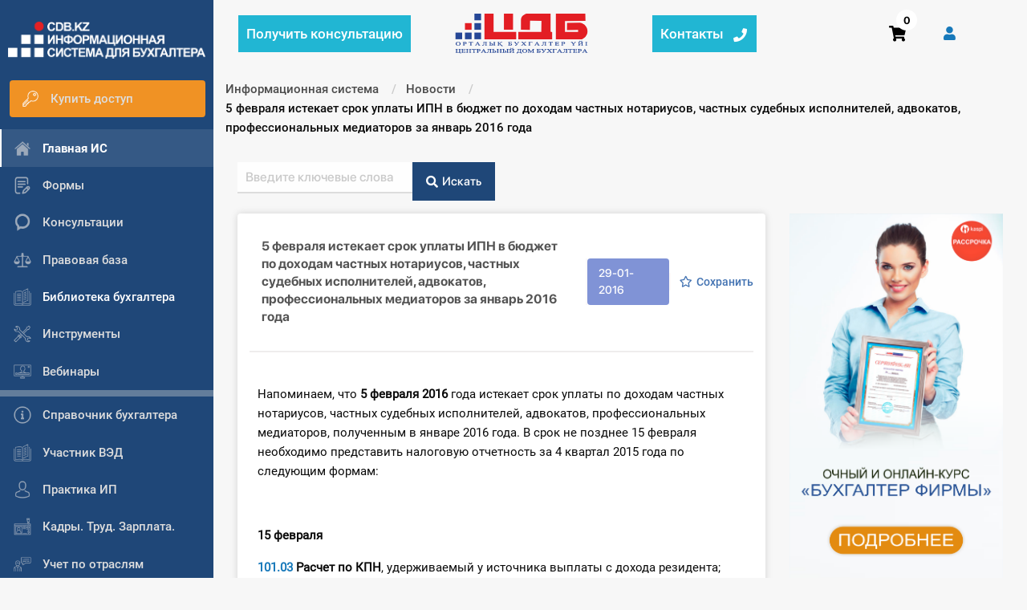

--- FILE ---
content_type: text/html; charset=UTF-8
request_url: https://cdb.kz/sistema/novosti/5-fevralya-istekaet-srok-uplaty-ipn-v-byudzhet-po-dokhodam-chastnykh-notariusov-chastnykh-sudebnykh-ispolniteley-advokatov-professionalnykh-mediatorov-za-yanvar-2016-goda/
body_size: 37544
content:
<!DOCTYPE html>
<html>
<head>
    <meta http-equiv="Content-Type" content="text/html;charset=UTF-8"/>
    <meta name="viewport" content="width=device-width, initial-scale=1">

        <title>5 февраля истекает срок уплаты ИПН в бюджет по доходам частных нотариусов, частных судебных исполнителей, адвокатов, профессиональных медиаторов за январь 2016 года</title>
    <meta http-equiv="Content-Type" content="text/html; charset=UTF-8" />
<meta name="robots" content="index, follow" />
<meta name="keywords" content="Информационная система бухгалтерия бухучет казахстан нурсултан алматы астана" />
<meta name="description" content="Справочная система для бухгалтеров cdb.kz, бухгалтерский учет, бухгалтерский учет в Казахстане, центральный дом бухгалтера, законодательство РК, налоговая отчетность, консультации по бухучету, юридические консультации, вопросы и ответы, МСФО, НСФО в Казахстане." />
<link href="/local/templates/vitaminka/components/bitrix/search.form/default_search_bitrix/style.css?170638610938774" type="text/css" rel="stylesheet"/>
<link href="/local/templates/vitaminka/components/bitrix/news.detail/news/style.css?170638610932320" type="text/css" rel="stylesheet"/>
<link href="/local/components/local/zakladki_vyvod/templates/.default/style.css?17063861082584" type="text/css" rel="stylesheet"/>
<link href="/local/templates/vitaminka/css/layout.min.css?1748011109322289" type="text/css" rel="stylesheet" data-template-style="true"/>
<link href="/local/templates/vitaminka/css/_error.css?1706386109859" type="text/css" rel="stylesheet" data-template-style="true"/>
<link href="/local/templates/vitaminka/css/menu.css?17063861091455" type="text/css" rel="stylesheet" data-template-style="true"/>
<link href="/local/templates/vitaminka/css/magnific-popup.min.css?17063861095624" type="text/css" rel="stylesheet" data-template-style="true"/>
<link href="/local/templates/vitaminka/css/sprite.css?17063861092993" type="text/css" rel="stylesheet" data-template-style="true"/>
<link href="/local/templates/vitaminka/template_styles.css?176484487212872" type="text/css" rel="stylesheet" data-template-style="true"/>
<link href="/local/templates/vitaminka/inc/modal-css.css?17063861094544" type="text/css" rel="stylesheet" data-template-style="true"/>
<link href="/local/templates/vitaminka/components/bitrix/menu/left_menu/style.css?17063861091330" type="text/css" rel="stylesheet" data-template-style="true"/>
<link href="/local/templates/vitaminka/components/bitrix/system.pagenavigation/.default/style.css?1706386109617" type="text/css" rel="stylesheet" data-template-style="true"/>
<link href="/local/components/local/call/templates/.default/style.css?1706386108598" type="text/css" rel="stylesheet" data-template-style="true"/>
<link href="/local/templates/vitaminka/components/bitrix/sale.basket.basket.line/template/style.css?17063861094974" type="text/css" rel="stylesheet" data-template-style="true"/>
<link href="/local/templates/vitaminka/components/bitrix/breadcrumb/template/style.css?1706386108585" type="text/css" rel="stylesheet" data-template-style="true"/>
<link href="/local/components/fly-web.kz/seo.text/templates/.default/style.css?1721580828137" type="text/css" rel="stylesheet" data-template-style="true"/>
<link href="/local/templates/vitaminka/components/bitrix/menu/footer-menu/style.css?1706386108581" type="text/css" rel="stylesheet" data-template-style="true"/>
<link href="/local/templates/vitaminka/styles.css?17218979732524" type="text/css" rel="stylesheet" data-template-style="true"/>
<script>if(!window.BX)window.BX={};if(!window.BX.message)window.BX.message=function(mess){if(typeof mess==='object'){for(let i in mess) {BX.message[i]=mess[i];} return true;}};</script>
<script>(window.BX||top.BX).message({"JS_CORE_LOADING":"Загрузка...","JS_CORE_NO_DATA":"- Нет данных -","JS_CORE_WINDOW_CLOSE":"Закрыть","JS_CORE_WINDOW_EXPAND":"Развернуть","JS_CORE_WINDOW_NARROW":"Свернуть в окно","JS_CORE_WINDOW_SAVE":"Сохранить","JS_CORE_WINDOW_CANCEL":"Отменить","JS_CORE_WINDOW_CONTINUE":"Продолжить","JS_CORE_H":"ч","JS_CORE_M":"м","JS_CORE_S":"с","JSADM_AI_HIDE_EXTRA":"Скрыть лишние","JSADM_AI_ALL_NOTIF":"Показать все","JSADM_AUTH_REQ":"Требуется авторизация!","JS_CORE_WINDOW_AUTH":"Войти","JS_CORE_IMAGE_FULL":"Полный размер"});</script>

<script src="/bitrix/js/main/core/core.js?1769015608537531"></script>

<script>BX.Runtime.registerExtension({"name":"main.core","namespace":"BX","loaded":true});</script>
<script>BX.setJSList(["\/bitrix\/js\/main\/core\/core_ajax.js","\/bitrix\/js\/main\/core\/core_promise.js","\/bitrix\/js\/main\/polyfill\/promise\/js\/promise.js","\/bitrix\/js\/main\/loadext\/loadext.js","\/bitrix\/js\/main\/loadext\/extension.js","\/bitrix\/js\/main\/polyfill\/promise\/js\/promise.js","\/bitrix\/js\/main\/polyfill\/find\/js\/find.js","\/bitrix\/js\/main\/polyfill\/includes\/js\/includes.js","\/bitrix\/js\/main\/polyfill\/matches\/js\/matches.js","\/bitrix\/js\/ui\/polyfill\/closest\/js\/closest.js","\/bitrix\/js\/main\/polyfill\/fill\/main.polyfill.fill.js","\/bitrix\/js\/main\/polyfill\/find\/js\/find.js","\/bitrix\/js\/main\/polyfill\/matches\/js\/matches.js","\/bitrix\/js\/main\/polyfill\/core\/dist\/polyfill.bundle.js","\/bitrix\/js\/main\/core\/core.js","\/bitrix\/js\/main\/polyfill\/intersectionobserver\/js\/intersectionobserver.js","\/bitrix\/js\/main\/lazyload\/dist\/lazyload.bundle.js","\/bitrix\/js\/main\/polyfill\/core\/dist\/polyfill.bundle.js","\/bitrix\/js\/main\/parambag\/dist\/parambag.bundle.js"]);
</script>
<script>BX.Runtime.registerExtension({"name":"pull.protobuf","namespace":"BX","loaded":true});</script>
<script>BX.Runtime.registerExtension({"name":"rest.client","namespace":"window","loaded":true});</script>
<script>(window.BX||top.BX).message({"pull_server_enabled":"N","pull_config_timestamp":0,"shared_worker_allowed":"Y","pull_guest_mode":"N","pull_guest_user_id":0,"pull_worker_mtime":1751378942});(window.BX||top.BX).message({"PULL_OLD_REVISION":"Для продолжения корректной работы с сайтом необходимо перезагрузить страницу."});</script>
<script>BX.Runtime.registerExtension({"name":"pull.client","namespace":"BX","loaded":true});</script>
<script>BX.Runtime.registerExtension({"name":"pull","namespace":"window","loaded":true});</script>
<script>BX.Runtime.registerExtension({"name":"jquery","namespace":"window","loaded":true});</script>
<script>(window.BX||top.BX).message({"LANGUAGE_ID":"ru","FORMAT_DATE":"DD.MM.YYYY","FORMAT_DATETIME":"DD.MM.YYYY HH:MI:SS","COOKIE_PREFIX":"BITRIX_SM","SERVER_TZ_OFFSET":"18000","UTF_MODE":"Y","SITE_ID":"s1","SITE_DIR":"\/","USER_ID":"","SERVER_TIME":1770028890,"USER_TZ_OFFSET":0,"USER_TZ_AUTO":"Y","bitrix_sessid":"d8f5120cfa86527ec307babc1d80733d"});</script>


<script src="/bitrix/js/pull/protobuf/protobuf.js?1706386096274055"></script>
<script src="/bitrix/js/pull/protobuf/model.js?170638609670928"></script>
<script src="/bitrix/js/rest/client/rest.client.js?170638609617414"></script>
<script src="/bitrix/js/pull/client/pull.client.js?175137894383861"></script>
<script src="/bitrix/js/main/jquery/jquery-1.12.4.min.js?170638609697163"></script>
<script>
					(function () {
						"use strict";

						var counter = function ()
						{
							var cookie = (function (name) {
								var parts = ("; " + document.cookie).split("; " + name + "=");
								if (parts.length == 2) {
									try {return JSON.parse(decodeURIComponent(parts.pop().split(";").shift()));}
									catch (e) {}
								}
							})("BITRIX_CONVERSION_CONTEXT_s1");

							if (cookie && cookie.EXPIRE >= BX.message("SERVER_TIME"))
								return;

							var request = new XMLHttpRequest();
							request.open("POST", "/bitrix/tools/conversion/ajax_counter.php", true);
							request.setRequestHeader("Content-type", "application/x-www-form-urlencoded");
							request.send(
								"SITE_ID="+encodeURIComponent("s1")+
								"&sessid="+encodeURIComponent(BX.bitrix_sessid())+
								"&HTTP_REFERER="+encodeURIComponent(document.referrer)
							);
						};

						if (window.frameRequestStart === true)
							BX.addCustomEvent("onFrameDataReceived", counter);
						else
							BX.ready(counter);
					})();
				</script>
<meta property="og:title" content="5 февраля истекает срок уплаты ИПН в бюджет по доходам частных нотариусов, частных судебных исполнителей, адвокатов, профессиональных медиаторов за январь 2016 года" />
<meta property="og:description" content="" />
<meta property="og:url" content="https://cdb.kz/sistema/novosti/5-fevralya-istekaet-srok-uplaty-ipn-v-byudzhet-po-dokhodam-chastnykh-notariusov-chastnykh-sudebnykh-ispolniteley-advokatov-professionalnykh-mediatorov-za-yanvar-2016-goda/" />
<meta property="og:type" content="article" />

<script>
	(function(w,d,u){
		var s=d.createElement('script');s.async=true;s.src=u+'?'+(Date.now()/60000|0);
		var h=d.getElementsByTagName('script')[0];h.parentNode.insertBefore(s,h);
	})(window,document,'https://cdn-ru.bitrix24.kz/b2090717/crm/site_button/loader_3_hp1hts.js');
</script>
<script>
	(function(w,d,u){
		var s=d.createElement('script');s.async=true;s.src=u+'?'+(Date.now()/60000|0);
		var h=d.getElementsByTagName('script')[0];h.parentNode.insertBefore(s,h);
	})(window,document,'https://cdn-ru.bitrix24.kz/b2090717/crm/site_button/loader_7_0jhs4y.js');
</script>

<!--'start_frame_cache_TVwM3R'--><!-- Bitrix24.LiveChat external config -->
<script>
	window.addEventListener('onBitrixLiveChat', function(event)
	{
		var config = {'user':{'hash':'945064605482cd0f9128f45d2001fdbb','name':'','lastName':'','email':''},'firstMessage':'[br][b]Сайт[/b]: #VAR_HOST#[br][b]Страница сайта[/b]: #VAR_PAGE#'};
		var widget = event.detail.widget;

		widget.setUserRegisterData(
			config.user
		);
		widget.setCustomData(
			config.firstMessage.replace('#VAR_HOST#', location.hostname).replace('#VAR_PAGE#', '[url='+location.href+']'+(document.title || location.href)+'[/url]')
		);

	
	});
</script>
<!-- /Bitrix24.LiveChat external config -->
<!--'end_frame_cache_TVwM3R'-->



<script src="/local/templates/vitaminka/js/what-input.js?170638610913458"></script>
<script src="/local/templates/vitaminka/js/foundation.min.js?1706386109174195"></script>
<script src="/local/templates/vitaminka/js/slick.min.js?170638610943881"></script>
<script src="/local/templates/vitaminka/js/app.min.js?17622682198685"></script>
<script src="/local/templates/vitaminka/js/magnific.js?170638610920221"></script>
<script src="/local/templates/vitaminka/js/jquery.sticky-kit.min.js?17063861092798"></script>
<script src="/local/templates/vitaminka/js/saveword.js?17063861091507"></script>
<script src="/local/templates/vitaminka/js/copy.js?17063861091250"></script>
<script src="/local/templates/vitaminka/js/call.min.js?1706386109670"></script>
<script src="/local/templates/vitaminka/components/bitrix/menu/left_menu/script.js?1706386109445"></script>
<script src="/local/components/local/call/templates/.default/script.js?17229159973057"></script>
<script src="/local/templates/vitaminka/components/bitrix/sale.basket.basket.line/template/script.js?17063861095338"></script>
<script src="/local/templates/vitaminka/components/bitrix/news.detail/news/script.js?1706386109499"></script>
<script src="/local/components/local/zakladki_vyvod/templates/.default/script.js?17063861083011"></script>
<script src="/local/templates/vitaminka/components/bitrix/news.list/banners-right/script.js?1706386109179"></script>

                    <!-- Google Tag Manager -->
    <script>(function(w,d,s,l,i){w[l]=w[l]||[];w[l].push({'gtm.start':
                new Date().getTime(),event:'gtm.js'});var f=d.getElementsByTagName(s)[0],
            j=d.createElement(s),dl=l!='dataLayer'?'&l='+l:'';j.async=true;j.src=
            'https://www.googletagmanager.com/gtm.js?id='+i+dl;f.parentNode.insertBefore(j,f);
        })(window,document,'script','dataLayer','GTM-W22PSBV');</script>
    <!-- End Google Tag Manager -->

    </head>
<body class="">

<!-- Google Tag Manager (noscript) -->
<noscript><iframe src="https://www.googletagmanager.com/ns.html?id=GTM-W22PSBV"
                  height="0" width="0" style="display:none;visibility:hidden"></iframe></noscript>
<!-- End Google Tag Manager (noscript) -->

<div id="panel">   </div>
<div class="off-canvas position-left position-left-overflow-initial background-dark-blue" id="offCanvas" data-off-canvas data-transition="overlap">
    <button class="11 close-button close-button__menu" aria-label="Close menu" type="button" data-close>
        <span aria-hidden="true">&times;</span>
    </button>
    <div class="left-sidebar-block background-dark-blue">
        <a href="/sistema/">
            <div class="left-logo">
                <div class="image-contain">
                </div>
            </div>
        </a>
        <ul class="vertical font-size-15 menu">
            <li class="left-sidebar-link
                     pay-left-btn conslt-header-medu-left">

                                    <a href="/sistema/konsultatsiya/poluchit/" class="header-gray-color">
                        <ul class="menu robotoMedium">
                                                <li class="consult-th">
                                <div>Получить консультацию</div>
                            </li>
                        </ul>
                    </a>
                            </li>
                        <li class="left-sidebar-link
                     pay-left-btn">

                                    <a href="/store/package-is/" class="header-gray-color" >
                        <ul class="menu robotoMedium">
                                                            <li class="m-r-1 first">
                                    <i class="icon icon-key"></i>
                                </li>
                                                        <li>
                                <div>
                                    Купить доступ                                </div>
                            </li>
                        </ul>
                    </a>
                            </li>
            
                                    <li class="left-sidebar-link
                    active-left-sidebar-link ">

                                    <a href="/sistema/" class="header-gray-color" >
                        <ul class="menu robotoMedium">
                                                            <li class="m-r-1 first">
                                    <i class="icon icon-home"></i>
                                </li>
                                                        <li>
                                <div>
                                    Главная ИС                                </div>
                            </li>
                        </ul>
                    </a>
                            </li>
            
                                    <li class="left-sidebar-link
                     ">

                                    <a href="/sistema/formy/" class="header-gray-color" >
                        <ul class="menu robotoMedium">
                                                            <li class="m-r-1 first">
                                    <i class="icon icon-form"></i>
                                </li>
                                                        <li>
                                <div>
                                    Формы                                </div>
                            </li>
                        </ul>
                    </a>
                            </li>
            
                                    <li class="left-sidebar-link
                     ">

                                    <a href="/sistema/konsultatsiya/" class="header-gray-color" >
                        <ul class="menu robotoMedium">
                                                            <li class="m-r-1 first">
                                    <i class="icon icon-consult"></i>
                                </li>
                                                        <li>
                                <div>
                                    Консультации                                </div>
                            </li>
                        </ul>
                    </a>
                            </li>
            
                                    <li class="left-sidebar-link
                     ">

                                    <a href="/sistema/pravovaya-baza/" class="header-gray-color" >
                        <ul class="menu robotoMedium">
                                                            <li class="m-r-1 first">
                                    <i class="icon icon-pravbaza"></i>
                                </li>
                                                        <li>
                                <div>
                                    Правовая база                                </div>
                            </li>
                        </ul>
                    </a>
                            </li>
            
                                    <li class="left-sidebar-link
                     ">

                                    <ul class="menu robotoMedium deep-open nowrap" data-open="deep-1">
                                                    <li class="m-r-1  first">
                                <i class="icon icon-library"></i>
                            </li>
                                                <li>
                            <div>
                                Библиотека бухгалтера                            </div>
                        </li>
                    </ul>
                            </li>
            
                                    <div class="deep deep-1">
            <li class="left-sidebar-link
                        deep-parent-hide ">
                <a href="/sistema/biblioteka-bukhgaltera/articles/" class="header-gray-color" >
                    <ul class="menu robotoMedium">
                                                <li>
                            <div>
                                Все статьи                            </div>
                        </li>
                    </ul>
                </a>
            </li>
                                    <li class="left-sidebar-link
                     ">

                                    <a href="/sistema/biblioteka-bukhgaltera/standart/" class="header-gray-color" >
                        <ul class="menu robotoMedium">
                                                        <li>
                                <div>
                                    Стандарты                                </div>
                            </li>
                        </ul>
                    </a>
                            </li>
            
                                    <li class="left-sidebar-link
                            deep-parent-hide ">
                <a href="/sistema/biblioteka-bukhgaltera/books/" class="header-gray-color" >
                    <ul class="menu robotoMedium">
                                                <li>
                            <div>
                                Книги                            </div>
                        </li>
                    </ul>
                </a>
            </li>
            </div>
                                    <li class="left-sidebar-link
                     ">

                                    <a href="/sistema/instrumenty/" class="header-gray-color" >
                        <ul class="menu robotoMedium">
                                                            <li class="m-r-1 first">
                                    <i class="icon icon-instrument"></i>
                                </li>
                                                        <li>
                                <div>
                                    Инструменты                                </div>
                            </li>
                        </ul>
                    </a>
                            </li>
            
                                    <li class="left-sidebar-link
                     ">

                                    <a href="/sistema/video-seminary/" class="header-gray-color" >
                        <ul class="menu robotoMedium">
                                                            <li class="m-r-1 first">
                                    <i class="icon icon-video"></i>
                                </li>
                                                        <li>
                                <div>
                                    Вебинары                                </div>
                            </li>
                        </ul>
                    </a>
                            </li>
            
                <div class="delimeter"></div>
            
                                    <li class="left-sidebar-link
                     ">

                                    <a href="/sistema/spravochnik-bukhgaltera/" class="header-gray-color" >
                        <ul class="menu robotoMedium">
                                                            <li class="m-r-1 first">
                                    <i class="icon icon-spravochnik"></i>
                                </li>
                                                        <li>
                                <div>
                                    Справочник бухгалтера                                </div>
                            </li>
                        </ul>
                    </a>
                            </li>
            
                                    <li class="left-sidebar-link
                     ">

                                    <a href="/sistema/uchastnik-ved/spravochnaya-informatsiya/" class="header-gray-color" >
                        <ul class="menu robotoMedium">
                                                            <li class="m-r-1 first">
                                    <i class="icon icon-library"></i>
                                </li>
                                                        <li>
                                <div>
                                    Участник ВЭД                                </div>
                            </li>
                        </ul>
                    </a>
                            </li>
            
                                    <li class="left-sidebar-link
                     ">

                                    <a href="/sistema/praktika-ip/" class="header-gray-color" >
                        <ul class="menu robotoMedium">
                                                            <li class="m-r-1 first">
                                    <i class="icon icon-praktika"></i>
                                </li>
                                                        <li>
                                <div>
                                    Практика ИП                                </div>
                            </li>
                        </ul>
                    </a>
                            </li>
            
                                    <li class="left-sidebar-link
                     ">

                                    <a href="/sistema/kadry-trud-zarplata/" class="header-gray-color" >
                        <ul class="menu robotoMedium">
                                                            <li class="m-r-1 first">
                                    <i class="icon icon-kadry"></i>
                                </li>
                                                        <li>
                                <div>
                                    Кадры. Труд. Зарплата.                                </div>
                            </li>
                        </ul>
                    </a>
                            </li>
            
                                    <li class="left-sidebar-link
                     ">

                                    <a href="/sistema/uchet-po-otraslyam/" class="header-gray-color" >
                        <ul class="menu robotoMedium">
                                                            <li class="m-r-1 first">
                                    <i class="icon icon-uchastnik"></i>
                                </li>
                                                        <li>
                                <div>
                                    Учет по отраслям                                </div>
                            </li>
                        </ul>
                    </a>
                            </li>
            
                                    <li class="left-sidebar-link
                     ">

                                    <a href="/sistema/yuridicheskiy-pomoshchnik/" class="header-gray-color" >
                        <ul class="menu robotoMedium">
                                                            <li class="m-r-1 first">
                                    <i class="icon icon-urpomoshnik"></i>
                                </li>
                                                        <li>
                                <div>
                                    Юридический помощник                                </div>
                            </li>
                        </ul>
                    </a>
                            </li>
            
                <div class="delimeter"></div>
            
                                    <li class="left-sidebar-link
                     ">

                                    <a href="/internet-magazin/" class="header-gray-color" target="_blank">
                        <ul class="menu robotoMedium">
                                                            <li class="m-r-1 first">
                                    <i class="icon icon-shop"></i>
                                </li>
                                                        <li>
                                <div>
                                    Интернет-магазин                                </div>
                            </li>
                        </ul>
                    </a>
                            </li>
            
                                    <li class="left-sidebar-link
                     ">

                                    <a href="/sistema/o-sisteme/" class="header-gray-color" >
                        <ul class="menu robotoMedium">
                                                            <li class="m-r-1 first">
                                    <i class="icon icon-spravochnik"></i>
                                </li>
                                                        <li>
                                <div>
                                    О Системе                                </div>
                            </li>
                        </ul>
                    </a>
                            </li>
            
                                    <li class="left-sidebar-link
                     ">

                                    <a href="/obuchenie/" class="header-gray-color" target="_blank">
                        <ul class="menu robotoMedium">
                                                            <li class="m-r-1 first">
                                    <i class="icon icon-spravochnik"></i>
                                </li>
                                                        <li>
                                <div>
                                    Обучение                                </div>
                            </li>
                        </ul>
                    </a>
                            </li>
            
                                    <li class="left-sidebar-link
                     ">

                                    <a href="/sistema/tarify/" class="header-gray-color" target="_blank">
                        <ul class="menu robotoMedium">
                                                            <li class="m-r-1 first">
                                    <i class="icon icon-tarifs"></i>
                                </li>
                                                        <li>
                                <div>
                                    Тарифы                                </div>
                            </li>
                        </ul>
                    </a>
                            </li>
            
                                    <li class="left-sidebar-link
                     ">

                                    <a href="/sistema/testirovanie-dlya-bukhgaltera/" class="header-gray-color" target="_blank">
                        <ul class="menu robotoMedium">
                                                            <li class="m-r-1 first">
                                    <i class="icon icon-test-icon2"></i>
                                </li>
                                                        <li>
                                <div>
                                    Тестирование для бухгалтера                                </div>
                            </li>
                        </ul>
                    </a>
                            </li>
            
                    </ul>
    </div>
</div>

<div class="overflow-top-bar hide"></div>
 

	
<div class="reveal" id="modal-map1" data-reveal>
    <div class="map-wrap m-t-2"><iframe src="https://www.google.com/maps/embed?pb=!1m18!1m12!1m3!1d2502.7746744260367!2d71.46005991597083!3d51.14950614462804!2m3!1f0!2f0!3f0!3m2!1i1024!2i768!4f13.1!3m3!1m2!1s0x424581445cb5b461%3A0x2e97e451f64f03f8!2z0KbQtdC90YLRgNCw0LvRjNC90YvQuSDQtNC-0Lwg0LHRg9GF0LPQsNC70YLQtdGA0LA!5e0!3m2!1sru!2skz!4v1552973160426" width="800" height="600" frameborder="0" style="border:0" allowfullscreen></iframe></div>
    <button class="close-button" data-close aria-label="Close modal" type="button">
        <span aria-hidden="true">&times;</span>
    </button>
</div>


<div class="reveal" id="modal-map2" data-reveal>
    <div class="map-wrap m-t-2"><iframe src="https://www.google.com/maps/embed?pb=!1m18!1m12!1m3!1d2905.870992636003!2d76.92904501577813!3d43.25412548616163!2m3!1f0!2f0!3f0!3m2!1i1024!2i768!4f13.1!3m3!1m2!1s0x38836eb992a68189%3A0x2a022c09c681d2ae!2z0YPQu9C40YbQsCDQotC-0LvQtSDQkdC4IDg5LCDQkNC70LzQsNGC0YsgMDUwMDAw!5e0!3m2!1sru!2skz!4v1552973819828" width="800" height="600" frameborder="0" style="border:0" allowfullscreen></iframe></div>
    <button class="close-button" data-close aria-label="Close modal" type="button">
        <span aria-hidden="true">&times;</span>
    </button>
</div>

<div class="off-canvas-content" data-off-canvas-content>
    <div class="left-sidebar">
        <div class="left-sidebar-block left-sidebar-block-laptop dark-gray-border non-background">
            <div class="get-height">
                <a href="/sistema/">
                    <div class="left-logo">
                        <div class="image-contain">
                        </div>
                    </div>
                </a>
                <ul class="vertical font-size-16 menu non-background">
                    <li class="left-sidebar-link
                     pay-left-btn conslt-header-medu-left">

                                    <a href="/sistema/konsultatsiya/poluchit/" class="header-gray-color">
                        <ul class="menu robotoMedium">
                                                <li class="consult-th">
                                <div>Получить консультацию</div>
                            </li>
                        </ul>
                    </a>
                            </li>
                        <li class="left-sidebar-link
                     pay-left-btn">

                                    <a href="/store/package-is/" class="header-gray-color" >
                        <ul class="menu robotoMedium">
                                                            <li class="m-r-1 first">
                                    <i class="icon icon-key"></i>
                                </li>
                                                        <li>
                                <div>
                                    Купить доступ                                </div>
                            </li>
                        </ul>
                    </a>
                            </li>
            
                                    <li class="left-sidebar-link
                    active-left-sidebar-link ">

                                    <a href="/sistema/" class="header-gray-color" >
                        <ul class="menu robotoMedium">
                                                            <li class="m-r-1 first">
                                    <i class="icon icon-home"></i>
                                </li>
                                                        <li>
                                <div>
                                    Главная ИС                                </div>
                            </li>
                        </ul>
                    </a>
                            </li>
            
                                                                                                                            <li class="left-sidebar-link
                     ">

                                    <a href="/sistema/formy/" class="header-gray-color" >
                        <ul class="menu robotoMedium">
                                                            <li class="m-r-1 first">
                                    <i class="icon icon-form"></i>
                                </li>
                                                        <li>
                                <div>
                                    Формы                                </div>
                            </li>
                        </ul>
                    </a>
                            </li>
            
                                    <li class="left-sidebar-link
                     ">

                                    <a href="/sistema/konsultatsiya/" class="header-gray-color" >
                        <ul class="menu robotoMedium">
                                                            <li class="m-r-1 first">
                                    <i class="icon icon-consult"></i>
                                </li>
                                                        <li>
                                <div>
                                    Консультации                                </div>
                            </li>
                        </ul>
                    </a>
                            </li>
            
                                    <li class="left-sidebar-link
                     ">

                                    <a href="/sistema/pravovaya-baza/" class="header-gray-color" >
                        <ul class="menu robotoMedium">
                                                            <li class="m-r-1 first">
                                    <i class="icon icon-pravbaza"></i>
                                </li>
                                                        <li>
                                <div>
                                    Правовая база                                </div>
                            </li>
                        </ul>
                    </a>
                            </li>
            
                                    <li class="left-sidebar-link
                     ">

                                    <ul class="menu robotoMedium deep-open nowrap" data-open="deep-1">
                                                    <li class="m-r-1  first">
                                <i class="icon icon-library"></i>
                            </li>
                                                <li>
                            <div>
                                Библиотека бухгалтера                            </div>
                        </li>
                    </ul>
                            </li>
            
                                    <div class="deep deep-1">
            <li class="left-sidebar-link
                        deep-parent-hide ">
                <a href="/sistema/biblioteka-bukhgaltera/articles/" class="header-gray-color" >
                    <ul class="menu robotoMedium">
                                                <li>
                            <div>
                                Все статьи                            </div>
                        </li>
                    </ul>
                </a>
            </li>
                                    <li class="left-sidebar-link
                     ">

                                    <a href="/sistema/biblioteka-bukhgaltera/standart/" class="header-gray-color" >
                        <ul class="menu robotoMedium">
                                                        <li>
                                <div>
                                    Стандарты                                </div>
                            </li>
                        </ul>
                    </a>
                            </li>
            
                                    <li class="left-sidebar-link
                            deep-parent-hide ">
                <a href="/sistema/biblioteka-bukhgaltera/books/" class="header-gray-color" >
                    <ul class="menu robotoMedium">
                                                <li>
                            <div>
                                Книги                            </div>
                        </li>
                    </ul>
                </a>
            </li>
            </div>
                                    <li class="left-sidebar-link
                     ">

                                    <a href="/sistema/instrumenty/" class="header-gray-color" >
                        <ul class="menu robotoMedium">
                                                            <li class="m-r-1 first">
                                    <i class="icon icon-instrument"></i>
                                </li>
                                                        <li>
                                <div>
                                    Инструменты                                </div>
                            </li>
                        </ul>
                    </a>
                            </li>
            
                                    <li class="left-sidebar-link
                     ">

                                    <a href="/sistema/video-seminary/" class="header-gray-color" >
                        <ul class="menu robotoMedium">
                                                            <li class="m-r-1 first">
                                    <i class="icon icon-video"></i>
                                </li>
                                                        <li>
                                <div>
                                    Вебинары                                </div>
                            </li>
                        </ul>
                    </a>
                            </li>
            
                <div class="delimeter"></div>
            
                                    <li class="left-sidebar-link
                     ">

                                    <a href="/sistema/spravochnik-bukhgaltera/" class="header-gray-color" >
                        <ul class="menu robotoMedium">
                                                            <li class="m-r-1 first">
                                    <i class="icon icon-spravochnik"></i>
                                </li>
                                                        <li>
                                <div>
                                    Справочник бухгалтера                                </div>
                            </li>
                        </ul>
                    </a>
                            </li>
            
                                    <li class="left-sidebar-link
                     ">

                                    <a href="/sistema/uchastnik-ved/spravochnaya-informatsiya/" class="header-gray-color" >
                        <ul class="menu robotoMedium">
                                                            <li class="m-r-1 first">
                                    <i class="icon icon-library"></i>
                                </li>
                                                        <li>
                                <div>
                                    Участник ВЭД                                </div>
                            </li>
                        </ul>
                    </a>
                            </li>
            
                                    <li class="left-sidebar-link
                     ">

                                    <a href="/sistema/praktika-ip/" class="header-gray-color" >
                        <ul class="menu robotoMedium">
                                                            <li class="m-r-1 first">
                                    <i class="icon icon-praktika"></i>
                                </li>
                                                        <li>
                                <div>
                                    Практика ИП                                </div>
                            </li>
                        </ul>
                    </a>
                            </li>
            
                                    <li class="left-sidebar-link
                     ">

                                    <a href="/sistema/kadry-trud-zarplata/" class="header-gray-color" >
                        <ul class="menu robotoMedium">
                                                            <li class="m-r-1 first">
                                    <i class="icon icon-kadry"></i>
                                </li>
                                                        <li>
                                <div>
                                    Кадры. Труд. Зарплата.                                </div>
                            </li>
                        </ul>
                    </a>
                            </li>
            
                                    <li class="left-sidebar-link
                     ">

                                    <a href="/sistema/uchet-po-otraslyam/" class="header-gray-color" >
                        <ul class="menu robotoMedium">
                                                            <li class="m-r-1 first">
                                    <i class="icon icon-uchastnik"></i>
                                </li>
                                                        <li>
                                <div>
                                    Учет по отраслям                                </div>
                            </li>
                        </ul>
                    </a>
                            </li>
            
                                    <li class="left-sidebar-link
                     ">

                                    <a href="/sistema/yuridicheskiy-pomoshchnik/" class="header-gray-color" >
                        <ul class="menu robotoMedium">
                                                            <li class="m-r-1 first">
                                    <i class="icon icon-urpomoshnik"></i>
                                </li>
                                                        <li>
                                <div>
                                    Юридический помощник                                </div>
                            </li>
                        </ul>
                    </a>
                            </li>
            
                <div class="delimeter"></div>
            
                                    <li class="left-sidebar-link
                     ">

                                    <a href="/internet-magazin/" class="header-gray-color" target="_blank">
                        <ul class="menu robotoMedium">
                                                            <li class="m-r-1 first">
                                    <i class="icon icon-shop"></i>
                                </li>
                                                        <li>
                                <div>
                                    Интернет-магазин                                </div>
                            </li>
                        </ul>
                    </a>
                            </li>
            
                                                                                                                    <li class="left-sidebar-link
                     ">

                                    <a href="/sistema/o-sisteme/" class="header-gray-color" >
                        <ul class="menu robotoMedium">
                                                            <li class="m-r-1 first">
                                    <i class="icon icon-spravochnik"></i>
                                </li>
                                                        <li>
                                <div>
                                    О Системе                                </div>
                            </li>
                        </ul>
                    </a>
                            </li>
            
                                    <li class="left-sidebar-link
                     ">

                                    <a href="/obuchenie/" class="header-gray-color" target="_blank">
                        <ul class="menu robotoMedium">
                                                            <li class="m-r-1 first">
                                    <i class="icon icon-spravochnik"></i>
                                </li>
                                                        <li>
                                <div>
                                    Обучение                                </div>
                            </li>
                        </ul>
                    </a>
                            </li>
            
                                    <li class="left-sidebar-link
                     ">

                                    <a href="/sistema/tarify/" class="header-gray-color" target="_blank">
                        <ul class="menu robotoMedium">
                                                            <li class="m-r-1 first">
                                    <i class="icon icon-tarifs"></i>
                                </li>
                                                        <li>
                                <div>
                                    Тарифы                                </div>
                            </li>
                        </ul>
                    </a>
                            </li>
            
                                    <li class="left-sidebar-link
                     ">

                                    <a href="/sistema/testirovanie-dlya-bukhgaltera/" class="header-gray-color" target="_blank">
                        <ul class="menu robotoMedium">
                                                            <li class="m-r-1 first">
                                    <i class="icon icon-test-icon2"></i>
                                </li>
                                                        <li>
                                <div>
                                    Тестирование для бухгалтера                                </div>
                            </li>
                        </ul>
                    </a>
                            </li>
            
                            </ul>
            </div>
        </div>
    </div>
    <div class="grid-container relative full workspace">
	        <header>
            <div class="top-bar header-topbar background-main">
                <div class="full-width grid-x vertical-center">
                                        <div class="cell small-7 medium-9">
                        <div class="grid-x">
                            <div class="cell small-0 medium-4 vertical-center">
                                <ul class="menu vertical-center non-background">

                                    <!-- dropdown-buttons -->
                                    <li class="show-for-large give-consult">
                                        <a id="topbar-consult-button" style="color: white !important; display: flex" class="pointer robotoMedium white-color vertical-center" href="/sistema/konsultatsiya/poluchit/">
                                            <div class="show-for-large font-size-17 vertical-center">
                                                Получить консультацию
                                            </div>
                                        </a>
                                    </li>


                                </ul>
                            </div>
                            <div class="cell small-5 small-second medium-4 hide-for-small-only header-logo">
                                <a href="/">
                                   <!-- <div class="image-contain" style="background-image: url('/local/templates/vitaminka/images/logo-black.png'); height: 50px">-->
																		<div class="image-contain" style="height: 50px; text-align: center;">
									<svg xmlns="http://www.w3.org/2000/svg" xml:space="preserve" width="169.333mm" height="51.441mm" version="1.1" style="shape-rendering:geometricPrecision; text-rendering:geometricPrecision; image-rendering:optimizeQuality; fill-rule:evenodd; clip-rule:evenodd"
viewBox="0 0 17082.79 5189.5"
 xmlns:xlink="http://www.w3.org/1999/xlink"
 xmlns:xodm="http://www.corel.com/coreldraw/odm/2003">
 <defs>
  <style type="text/css">
   <![CDATA[
    .fil0 {fill:#264796}
    .fil1 {fill:#E31E24}
   ]]>
  </style>
 </defs>
 <g id="Слой_x0020_1">
  <metadata id="CorelCorpID_0Corel-Layer"/>
  <path class="fil0" d="M671.6 3890.24c0,71.98 -32.24,131.12 -91.12,178.26 -67.26,53.58 -149.49,74.92 -237.66,74.92 -87.41,0 -171.07,-19.79 -237.76,-73.63 -58.38,-47.36 -88.22,-107.05 -88.22,-178.64 0,-79.63 40.02,-141.19 109.63,-186.96 66.31,-43.72 142.81,-61.87 223.95,-61.87 86.31,0 165.97,21.47 231.63,73.95 57.17,46.01 89.55,103.52 89.55,173.98zm6.96 723.78c-15.02,0.37 -56.02,2.08 -68.03,11.64 -11.04,8.61 -12.13,35.22 -12.13,47.16l0 291.27c0,10.02 0.74,40.44 9.84,47.79 11.48,9.33 54.13,10.05 68.52,10.05l12.95 0 0 167.58 -39.22 0 -2.35 -9.16c-23.78,-92.68 -102.23,-122.18 -199.63,-122.18l-448.51 0 0 -35.95 12.66 -0.28c15.35,-0.33 55.83,-1.95 68.14,-11.58 10.91,-8.7 11.99,-35.2 11.99,-47.16l0 -290.36c0,-11.94 -1.09,-38.52 -11.96,-47.16 -12.29,-9.58 -52.89,-11.25 -68.19,-11.64l-12.64 -0.29 0 -35.87 302.48 0 0 35.87 -12.64 0.29c-15.06,0.37 -55.96,2.08 -68.05,11.64 -11.02,8.61 -12.11,35.2 -12.11,47.16l0 304.4c0,5.38 0.21,25.01 2.8,28.78 6.89,3.39 38.72,3.46 46.79,3.46l165.18 0c9.28,0 47.17,0.61 54.33,-2.63 3.16,-5.62 2.65,-29.56 2.65,-36.07l0 -297.95c0,-12.02 -1.14,-38.49 -12.2,-47.15 -12.27,-9.57 -53.55,-11.28 -68.86,-11.65l-12.61 -0.29 0 -35.87 303.41 0 0 35.87 -12.62 0.29zm268.02 217.55l0 138.62c0,7.47 -0.47,16.94 0.24,23.87 1.08,5.57 3.38,10 9,12.39 7.08,2.8 23.14,3.02 30.79,3.02l108.91 0c20.77,0 45.51,0.02 65.97,-3.2 47.06,-7.75 84.36,-46.69 109.82,-81.17l3.86 -5.22 45.71 0 -66.77 138.28 -516.28 0 0 -36.24 35.74 0c20.72,0 48.97,-2.84 54.43,-25.14 2.04,-7.76 1.67,-22.92 1.67,-30.97l0 -296.69c0,-7.85 -0.76,-38.92 -7.91,-44.65 -11.16,-9.05 -34.13,-10.46 -48.19,-10.46l-35.74 0 0 -36.17 520.02 0 8.61 123.77 -42.4 0 -2.46 -9.03c-3.08,-11.32 -7.86,-28.05 -14.42,-38.03 -8.1,-11.98 -20.02,-19.24 -34.54,-23.46 -16.05,-4.63 -46.08,-4.52 -62.9,-4.52l-163.16 0 0 156.6 128.1 0c16.16,0 52.14,-0.78 66.04,-9.74 15.99,-9.95 20.67,-28.96 21.86,-45.47l0.81 -11.12 42.57 0 0 182.75 -41.28 0 -1.92 -9.81c-1.77,-8.97 -6.1,-30.77 -11.36,-38.4 -12.86,-18.19 -56.2,-19.84 -76.72,-19.84l-128.1 0zm896.12 6.77l-272.22 0 0 127.16c0,9.17 0.22,32.19 4.64,40.34 8.34,14.61 36.17,16.08 51.54,16.08l36.08 0 0 36.24 -300.98 0 0 -36.24 35.74 0c15.84,0 36.69,-2.14 48.55,-13.05 6.77,-6.11 7.46,-35.29 7.46,-43.37l0 -294.65c0,-9.17 -0.28,-32.6 -4.75,-40.84 -7.94,-14.56 -36.25,-16 -51.26,-16l-35.74 0 0 -36.17 300.98 0 0 36.17 -36.08 0c-21.01,0 -49.1,2.98 -54.6,25.48 -2.01,7.96 -1.58,23.09 -1.58,31.35l0 118.78 272.22 0 0 -118.78c0,-9.19 -0.26,-32.52 -4.71,-40.76 -8.22,-14.55 -36.03,-16.08 -51.3,-16.08l-35.78 0 0 -36.17 300.54 0 0 36.17 -35.78 0c-21,0 -48.93,3 -54.41,25.47 -1.99,8.04 -1.63,23.02 -1.63,31.36l0 294.65c0,9.24 0.28,32.17 4.74,40.48 7.96,14.51 36.31,15.94 51.3,15.94l35.78 0 0 36.24 -300.54 0 0 -36.24 35.78 0c15.82,0 36.22,-2.18 48.05,-13.05 7.23,-6.56 7.96,-34.76 7.96,-43.37l0 -127.16zm605.88 -208.11l0 336.98c0,8.26 0.71,37.57 8.29,43.56 11.72,9.44 32.11,11.16 46.96,11.16l35.07 0 0 36.24 -298.26 0 0 -36.24 35.75 0c15.59,0 36.9,-2.04 48.01,-13.37 6.63,-6.98 7.27,-32.68 7.27,-41.35l0 -336.98 -64.33 0c-17.42,0 -43.53,0.05 -60.34,4.3 -34.77,8.86 -50.21,31.25 -53.63,63.48l-1.16 10.74 -43.53 0 9.33 -130.9 548.43 0 8.76 130.9 -42.67 0 -1.88 -9.86c-1.99,-10.49 -5.64,-26.9 -12.17,-35.8 -20.23,-27.12 -59.19,-32.86 -92.4,-32.86l-77.51 0zm483.9 216.29l0 118.98c0,8.88 0.76,38.11 8.84,44.57 12.06,9.67 30.53,11.85 45.91,11.85l37.54 0 0 36.24 -300.98 0 0 -36.24 37.05 0c16.36,0 36.9,-2.4 48.18,-14.58 5.99,-6.61 6.56,-33.64 6.56,-41.85l0 -294.96c0,-8.6 -0.71,-38.32 -8.4,-44.61 -12.11,-9.79 -30.86,-11.91 -46.34,-11.91l-37.05 0 0 -36.17 248.24 0c39.96,0 83.96,1.42 123.07,9.37 37.31,7.59 72.92,21.55 101.67,45.27 26.31,22.5 41.99,50.26 41.99,83.53 0,45.38 -21.67,80.54 -63.2,104.95 -43.48,25.4 -97.39,32.9 -148.06,32.9 -31.62,0 -63.64,-2.99 -95.01,-7.34zm798.66 58.82l-233.07 0 -40.12 65.99c-4.81,7.88 -14.5,24.68 -14.5,33.94 0,12.67 53.91,16.25 62.1,16.68l12.27 0.62 0 35.6 -228.12 0 0 -34.73 11.24 -1.39c10.52,-1.32 37.41,-4.99 46.12,-10.87 19.28,-12.95 38.46,-42.9 49.76,-61.86l229.63 -381.81 31.86 0 227.22 385.91c8.53,14.56 22.37,37.28 35.97,48.33 17.36,14.33 40.84,19.23 63.58,20.21l12.36 0.52 0 35.69 -279.16 0 0 -35.79 12.44 -0.44c9,-0.31 52.88,-2.37 52.88,-16.09 0,-10.84 -11.67,-31.85 -17.07,-41.18l-35.39 -59.31zm742.61 -278.76l-173.06 0 0 115.97c0,56.99 -0.69,135 -17.42,190.07 -24.56,79.91 -78.2,130.97 -171.69,130.97 -19.06,0 -38.3,-2.94 -55.25,-11.13 -18.23,-8.58 -30.58,-22.23 -30.58,-41.59 0,-12.66 6.48,-22.92 17.1,-30.72 11.04,-8.23 23.95,-11.77 38.06,-11.77 14.04,0 28.03,5.22 40,11.57 9.29,4.85 20.98,9.61 31.88,9.61 80.41,0 80.33,-176.19 80.33,-221.14l0 -95.61c0,-11.94 -1.09,-38.52 -11.95,-47.16 -12.3,-9.58 -52.9,-11.25 -68.21,-11.64l-12.62 -0.29 0 -35.87 542.48 0 0 35.87 -12.63 0.29c-14.96,0.37 -56.06,2.08 -68.05,11.64 -11.03,8.59 -12.12,35.22 -12.12,47.16l0 290.36c0,11.94 1.09,38.52 12.17,47.16 11.98,9.58 52.95,11.25 67.97,11.58l12.65 0.28 0 35.95 -301.83 0 0 -35.95 12.65 -0.28c15.29,-0.33 55.85,-1.95 68.09,-11.59 10.95,-8.69 12.04,-35.19 12.04,-47.15l0 -336.59zm462.87 156.95l12.58 0c46.03,0 97.79,-0.07 143.37,5.85 81.47,10.65 167.88,41.58 167.88,129.2 0,52.6 -30.46,88.76 -81.14,111.16 -50.49,22.53 -112.12,28.41 -167.6,28.41l-284.83 0 0 -35.95 12.66 -0.28c15.3,-0.33 55.88,-1.95 68.12,-11.59 10.93,-8.65 11.98,-35.22 11.98,-47.15l0 -290.36c0,-11.93 -1.06,-38.56 -11.93,-47.16 -12.23,-9.58 -52.95,-11.25 -68.19,-11.64l-12.64 -0.29 0 -35.87 302.49 0 0 35.87 -12.61 0.29c-15.05,0.37 -56,2.08 -68.06,11.64 -11,8.59 -12.09,35.23 -12.09,47.16l0 110.72zm862.52 54.8l-272.22 0 0 127.16c0,9.28 0.26,32.1 4.64,40.36 8.33,14.59 36.21,16.06 51.56,16.06l36.07 0 0 36.24 -301.01 0 0 -36.24 35.8 0c15.81,0 36.71,-2.18 48.55,-13.07 6.77,-6.13 7.47,-35.25 7.47,-43.35l0 -294.65c0,-9.22 -0.31,-32.56 -4.79,-40.84 -7.93,-14.56 -36.23,-16 -51.23,-16l-35.8 0 0 -36.17 301.01 0 0 36.17 -36.07 0c-21,0 -49.12,2.94 -54.57,25.45 -1.99,8.12 -1.63,22.95 -1.63,31.38l0 118.78 272.22 0 0 -118.78c0,-9.17 -0.24,-32.56 -4.69,-40.72 -8.24,-14.59 -36.01,-16.12 -51.32,-16.12l-35.74 0 0 -36.17 300.52 0 0 36.17 -35.76 0c-21,0 -48.95,3.01 -54.43,25.48 -2.03,8.05 -1.67,22.99 -1.67,31.35l0 294.65c0,9.24 0.31,32.16 4.8,40.48 7.96,14.54 36.31,15.94 51.3,15.94l35.76 0 0 36.24 -300.52 0 0 -36.24 35.74 0c15.82,0 36.26,-2.14 48.08,-13.07 7.24,-6.5 7.93,-34.77 7.93,-43.35l0 -127.16zm1090.72 219.82l-300.49 0 0 -36.24 31.87 0c15.95,0 47.85,-1.4 55.88,-17.22 3.92,-7.98 4.03,-30.44 4.03,-39.2l0 -294.96c0,-8.24 0.3,-24.15 -2,-32.06 -6.35,-22.39 -41.96,-24.46 -62.11,-24.46l-27.66 0 0 -36.17 300.49 0 0 36.17 -27.16 0c-15.96,0 -50.77,1.32 -59.38,16.96 -4.81,8.97 -5.24,29.72 -5.24,39.57l0 294.96c0,10.49 0.79,35.27 8.67,43.75 10.71,11.5 41.05,12.67 55.95,12.67l27.16 0 0 36.24zm-625.74 -274.62l12.55 0c46.02,0 97.8,-0.07 143.38,5.85 81.47,10.65 167.92,41.56 167.92,129.2 0,52.6 -30.49,88.76 -81.19,111.16 -50.46,22.53 -112.12,28.41 -167.57,28.41l-284.77 0 0 -35.95 12.65 -0.28c15.3,-0.33 55.8,-1.95 68.07,-11.59 10.95,-8.71 12.08,-35.19 12.08,-47.15l0 -290.25c0,-12.19 -1.13,-38.48 -12.08,-47.27 -12.24,-9.6 -52.85,-11.25 -68.09,-11.64l-12.63 -0.29 0 -35.87 302.47 0 0 35.87 -12.64 0.29c-14.99,0.37 -56.04,2.08 -67.99,11.58 -11.07,8.81 -12.16,35.19 -12.16,47.33l0 110.61zm1211.38 -314.93c0,40.36 -38.66,60.66 -76.06,71.26 -37.75,10.54 -79.43,13.58 -118.72,13.58 -39.36,0 -81.03,-3.04 -118.89,-13.58 -37.4,-10.6 -75.93,-30.9 -75.93,-71.26 0,-11.53 5.22,-21.41 14.14,-29.46 9.67,-8.63 21.85,-12.46 35.24,-12.46 30.37,0 54.87,30.95 69.32,51.98 17.67,25.64 43.46,36.19 76.13,36.19 32.68,0 58.52,-10.47 76.19,-36.21 6.71,-9.68 14.4,-21.61 22.28,-31 12.46,-12.91 28.33,-20.96 47.3,-20.96 13.36,0 25.52,4.1 34.96,12.74 8.86,7.93 14.04,17.77 14.04,29.18zm-59.22 261.21l-271.7 247.6c0.1,7.63 0.4,18.85 1.9,23.55 2.49,8.22 9.77,12.55 18.22,15.2 15.84,5.04 43.6,5.52 60.3,5.76l12.76 0.18 0 36.06 -302.92 0 0 -35.95 12.65 -0.28c15.37,-0.33 55.83,-1.95 68.15,-11.58 10.89,-8.7 11.97,-35.22 11.97,-47.16l0 -290.36c0,-11.94 -1.09,-38.52 -11.9,-47.16 -12.34,-9.58 -52.91,-11.25 -68.26,-11.64l-12.61 -0.29 0 -35.87 302.92 0 0 35.87 -12.64 0.29c-15.07,0.37 -56.4,2.08 -68.5,11.64 -11.02,8.65 -12.11,35.29 -12.11,47.27l0 234.48 271.68 -247.19c-0.45,-12.56 -3.03,-30.17 -14.08,-37.04 -13.56,-8.45 -51.26,-9.16 -67.08,-9.16l-12.97 0 0 -36.17 303.95 0 0 35.87 -12.64 0.29c-15.04,0.37 -55.99,2.08 -68.05,11.64 -11.02,8.61 -12.11,35.22 -12.11,47.16l0 290.36c0,11.94 1.09,38.51 12.17,47.16 12.06,9.6 52.87,11.25 67.97,11.58l12.65 0.28 0 35.95 -303.95 0 0 -35.95 12.66 -0.28c15.64,-0.33 56.64,-1.93 69.3,-11.59 11.18,-8.5 12.27,-35.22 12.27,-47.15l0 -233.36zm1136.09 -115.8c-14.99,0.37 -56.01,2.08 -68.03,11.64 -10.99,8.61 -12.12,35.2 -12.12,47.16l-0.01 308.57c1.05,13.01 5.45,24.94 18.4,31.7 14.69,7.79 40.7,8.84 57.18,8.84l12.97 0 0 167.58 -39.1 0 -2.55 -8.9c-15.42,-54.36 -47.13,-96.78 -107.81,-112.45 -29.65,-7.67 -61.95,-9.99 -92.65,-9.99l-163.84 0c-48.67,0 -98.88,7.9 -140.42,32.48 -35.78,21.1 -57.31,50.73 -65.03,89.12l-1.98 9.74 -39.95 0 0 -166.83 12.13 -0.73c56.99,-3.37 97.43,-33.26 127.3,-76.66 26.41,-38.13 41.95,-82.68 51.23,-126.81 9.49,-45.47 18.21,-95.16 18.21,-141.52 0,-21.38 -3.44,-51.3 -30.22,-57.95 -16.86,-4.2 -46.66,-4.48 -64.23,-4.99l-12.55 -0.34 0 -35.82 555.69 0 0 35.87 -12.62 0.29zm728.22 201.42c0,71.98 -32.28,131.12 -91.15,178.23 -67.29,53.59 -149.5,74.94 -237.69,74.94 -87.4,0 -171.05,-19.78 -237.7,-73.63 -58.44,-47.37 -88.22,-107.03 -88.22,-178.63 0,-79.64 39.98,-141.2 109.57,-186.98 66.31,-43.72 142.85,-61.86 223.99,-61.86 86.26,0 165.98,21.48 231.59,73.94 57.27,46.08 89.61,103.65 89.61,174zm706.23 -109.82l-227.23 352.54 -30.48 0 -227.57 -352.59 0 261.64c0,8.6 0.67,37.31 8.35,43.56 11.8,9.44 31.98,11.16 46.88,11.16l35.73 0 0 36.24 -249.55 0 0 -36.24 35.73 0c15.64,0 36.86,-2.04 47.99,-13.39 6.59,-6.89 7.24,-32.73 7.24,-41.33l0 -298.42c0,-10.63 -0.99,-28.06 -7.47,-37.34 -11.22,-16.09 -52.64,-17.43 -70.55,-17.43l-12.95 0 0 -36.17 202.28 0 225.3 345.81 221.94 -345.81 202.21 0 0 36.1 -35.19 0.23c-15.66,0 -37.4,1.97 -48.53,13.48 -6.6,6.8 -7.24,32.73 -7.24,41.26l0 298.29c0,8.72 0.76,37.22 8.79,43.56 11.67,9.42 32.18,11.16 46.96,11.16l35.22 0 0 36.24 -298.91 0 0 -36.24 35.78 0c15.37,0 37.04,-1.93 47.94,-13.34 6.65,-6.97 7.31,-32.71 7.31,-41.38l0 -261.59zm706.39 -79.03l0 156.95 12.6 0c46.01,0 97.8,-0.07 143.35,5.85 81.47,10.65 167.9,41.58 167.9,129.2 0,52.6 -30.44,88.76 -81.14,111.16 -50.5,22.51 -112.1,28.41 -167.57,28.41l-284.84 0 0 -35.95 12.65 -0.28c15.29,-0.33 55.87,-1.95 68.14,-11.59 10.94,-8.65 11.98,-35.22 11.98,-47.15l0 -290.25c0,-14.99 -1.51,-46.54 -20.77,-52.76 -14.02,-4.55 -39.1,-5.55 -53.93,-6.15l-12.39 -0.5 0 -35.66 480.24 0 8.19 123.44 -40.72 0 -2.67 -8.68c-7.13,-23.11 -20.02,-45.89 -45.2,-55.89 -24.08,-9.7 -74.76,-10.14 -100.84,-10.14l-94.99 0zm711.67 327.14l-227.17 -283.91c-10.4,-13.02 -23.95,-28.38 -38.51,-37.69 -16.64,-10.63 -37.5,-15.77 -57.36,-18.19l-11.25 -1.39 0 -34.69 286.3 0 0 35.8 -12.53 0.36c-7.63,0.25 -56.01,2.46 -56.01,14.45 0,12.29 40.03,62.85 48.26,73.04l128.09 160.12 92.25 -158.56c7.93,-13.62 30.67,-53.18 30.67,-68.66 0,-15.04 -37.35,-19.35 -48.12,-20.46l-11.54 -1.16 0 -34.94 227.16 0 0 35.14 -11.77 1c-45.26,3.84 -76.34,26.25 -97.77,62.56l-122.64 207.37c-17.49,29.72 -36.42,62.09 -57.52,89.79 -40.67,53.2 -95.69,94.9 -169.66,94.9 -18.93,0 -38.09,-2.26 -55.67,-8.94 -19.04,-7.15 -35.05,-19.72 -35.05,-39.92 0,-30.86 27.64,-40.86 57.13,-40.86 17.61,0 36.4,5.92 52.38,12.34 6.14,2.48 15.95,6.11 22.77,6.11 24.77,0 51.09,-25.09 67.56,-43.61zm724.82 -90.51l-124.55 113.34c-5.02,4.63 -25.8,24.52 -26.06,31.33 0,12.2 41.12,13.81 48.96,14.03l12.57 0.35 0 35.88 -253.65 0 0 -35.34 11.95 -0.86c12.87,-0.93 26.32,-2.72 38.68,-6.58 42.46,-12.68 79.86,-37.92 111.56,-66.27l142.72 -128.22 -118.4 -123c-19,-19.73 -43.46,-44.01 -67.52,-58.55 -28.26,-16.95 -60.04,-24.46 -93.62,-25.33l-12.6 -0.31 0 -35.85 322.84 0 0 35.85 -12.6 0.31c-7.65,0.2 -53.21,2.06 -53.21,14.08 0,6.87 14.96,23.74 19.49,28.66l89.7 94.86 104.1 -93.65c5.01,-4.48 25.01,-23.31 25.01,-30.17 0,-6.97 -8.06,-9.57 -14.21,-11.18 -10.32,-2.6 -30.81,-2.47 -41.61,-2.6l-12.81 -0.14 0 -36.03 253.66 0 0 35.68 -12.42 0.48c-12.98,0.51 -28.19,1.67 -40.64,5.52 -36.69,11.08 -74.97,42.03 -101.91,66.57l-118.92 108.1 130.12 137.55c16.86,18.1 41.11,45.38 61.28,60.2 24.86,18.34 52.85,28.76 84.74,29.97l12.43 0.47 0 35.76 -301.45 0 0 -36.08 12.77 -0.16c9.33,-0.12 19.86,-0.33 29.05,-1.84 6.66,-1.09 21.51,-3.73 21.51,-12.2 0,-3.54 -1.03,-6.86 -2.73,-9.95 -4.92,-7.72 -17.9,-20.46 -24.38,-27.45l-99.85 -107.28zm612.56 -236.63l0 336.59c0,11.37 0.99,38.24 11.29,46.57 12.44,10.13 52.2,11.81 67.83,12.18l12.65 0.28 0 35.95 -301.41 0 0 -35.95 12.65 -0.28c15.27,-0.33 55.82,-1.95 68.07,-11.59 10.95,-8.69 12.04,-35.21 12.04,-47.15l0 -290.25c0,-12.15 -1.09,-38.49 -12.04,-47.31 -12.22,-9.56 -52.88,-11.21 -68.11,-11.6l-12.61 -0.29 0 -35.87 540.73 0 2.91 130.52 -43.86 0 -0.69 -11.23c-2.03,-32.92 -14.85,-58.33 -51.98,-65.78 -21.55,-4.43 -48.5,-4.78 -70.55,-4.78l-166.92 0zm817.53 278.76l-233.07 0 -40.1 65.99c-4.8,7.84 -14.56,24.73 -14.56,33.94 0,12.65 53.94,16.25 62.13,16.68l12.27 0.62 0 35.6 -228.12 0 0 -34.73 11.23 -1.39c10.49,-1.3 37.42,-4.99 46.09,-10.87 19.34,-12.91 38.49,-42.9 49.8,-61.86l229.66 -381.81 31.86 0 227.22 385.91c8.5,14.54 22.37,37.3 35.95,48.33 17.38,14.31 40.82,19.23 63.53,20.21l12.38 0.52 0 35.69 -279.17 0 0 -35.79 12.45 -0.44c9,-0.31 52.89,-2.33 52.89,-16.09 0,-10.82 -11.66,-31.88 -17.03,-41.18l-35.41 -59.31zm742.63 -278.76l-173.06 0 0 115.97c0,56.95 -0.71,135.05 -17.45,190.07 -24.55,79.88 -78.2,130.97 -171.66,130.97 -19.09,0 -38.28,-2.94 -55.25,-11.13 -18.25,-8.58 -30.59,-22.23 -30.59,-41.59 0,-12.62 6.46,-22.88 17.04,-30.71 11.02,-8.24 23.98,-11.78 38.11,-11.78 14.06,0 28.04,5.24 40.02,11.57 9.31,4.89 20.94,9.61 31.88,9.61 80.38,0 80.32,-176.19 80.32,-221.14l0 -95.61c0,-11.94 -1.09,-38.52 -11.94,-47.16 -12.27,-9.58 -52.91,-11.25 -68.21,-11.64l-12.63 -0.29 0 -35.87 542.46 0 0 35.87 -12.64 0.29c-15,0.37 -56.02,2.08 -68.03,11.64 -11.04,8.59 -12.1,35.23 -12.1,47.16l0 290.36c0,11.93 1.06,38.52 12.15,47.16 12.01,9.6 52.9,11.25 67.96,11.58l12.65 0.28 0 35.95 -301.82 0 0 -35.95 12.65 -0.28c15.31,-0.33 55.87,-1.95 68.11,-11.59 10.95,-8.69 12.04,-35.19 12.04,-47.15l0 -336.59zm487.31 3.64l-64.27 0c-17.43,0 -43.54,0.05 -60.35,4.3 -34.82,8.86 -50.17,31.23 -53.62,63.48l-1.17 10.74 -43.53 0 9.29 -130.9 548.47 0 8.76 130.9 -42.74 0 -1.87 -9.9c-1.97,-10.49 -5.57,-26.83 -12.11,-35.78 -20.21,-27.1 -59.17,-32.84 -92.4,-32.84l-77.56 0 0 336.98c0,8.27 0.71,37.52 8.33,43.56 11.73,9.45 32.12,11.16 46.92,11.16l35.12 0 0 36.24 -298.26 0 0 -36.24 35.73 0c15.61,0 36.9,-2.04 48,-13.37 6.62,-6.98 7.25,-32.68 7.25,-41.35l0 -336.98zm604.74 -3.64l0 156.6 128.1 0c16.18,0 52.18,-0.81 66.08,-9.77 15.92,-9.89 20.65,-28.93 21.82,-45.44l0.82 -11.12 42.56 0 0 182.75 -41.27 0 -1.91 -9.79c-1.78,-8.93 -6.12,-30.83 -11.36,-38.42 -12.86,-18.19 -56.2,-19.84 -76.74,-19.84l-128.1 0 0 138.62c0,7.47 -0.45,16.94 0.26,23.87 1.07,5.57 3.34,10 8.98,12.39 7.07,2.8 23.15,3.02 30.81,3.02l108.91 0c20.77,0 45.5,0.02 65.97,-3.2 47.03,-7.75 84.34,-46.69 109.8,-81.17l3.87 -5.22 45.72 0 -66.83 138.28 -516.24 0 0 -36.24 35.76 0c20.72,0 48.97,-2.84 54.43,-25.11 2.03,-7.87 1.67,-22.83 1.67,-31l0 -296.69c0,-7.87 -0.76,-38.9 -7.96,-44.65 -11.11,-9.05 -34.13,-10.46 -48.14,-10.46l-35.76 0 0 -36.17 519.99 0 8.63 123.77 -42.37 0 -2.46 -9.03c-3.1,-11.35 -7.86,-28.02 -14.43,-38.03 -8.09,-11.98 -20.08,-19.24 -34.59,-23.46 -15.97,-4.63 -46.09,-4.52 -62.86,-4.52l-163.16 0zm623.37 219.93l0 118.98c0,8.89 0.74,38.08 8.86,44.58 12.04,9.7 30.53,11.84 45.9,11.84l37.56 0 0 36.24 -300.99 0 0 -36.24 37.02 0c16.36,0 36.92,-2.4 48.21,-14.58 5.95,-6.6 6.54,-33.67 6.54,-41.85l0 -294.96c0,-8.58 -0.71,-38.35 -8.38,-44.61 -12.11,-9.79 -30.88,-11.91 -46.37,-11.91l-37.02 0 0 -36.17 248.23 0c39.96,0 83.97,1.42 123.08,9.37 37.29,7.58 72.89,21.55 101.63,45.24 26.34,22.51 42.04,50.28 42.04,83.56 0,45.34 -21.71,80.52 -63.2,104.95 -43.51,25.4 -97.43,32.9 -148.1,32.9 -31.62,0 -63.64,-2.99 -95,-7.34zm798.67 58.82l-233.07 0 -40.12 65.99c-4.81,7.88 -14.53,24.71 -14.53,33.94 0,12.65 53.93,16.25 62.12,16.68l12.27 0.62 0 35.6 -228.1 0 0 -34.73 11.23 -1.39c10.45,-1.3 37.45,-4.99 46.08,-10.87 19.31,-12.91 38.49,-42.93 49.81,-61.86l229.62 -381.81 31.88 0 227.2 385.91c8.5,14.54 22.39,37.3 35.97,48.33 17.38,14.31 40.81,19.23 63.55,20.21l12.37 0.52 0 35.69 -279.16 0 0 -35.79 12.45 -0.44c9,-0.31 52.87,-2.33 52.87,-16.09 0,-10.82 -11.66,-31.88 -17.04,-41.18l-35.4 -59.31zm-15679.34 -984.04l0 119.01c0,8.86 0.73,38.1 8.81,44.55 12.1,9.7 30.51,11.86 45.94,11.86l37.54 0 0 36.24 -300.97 0 0 -36.24 37.02 0c16.38,0 36.89,-2.41 48.17,-14.57 6.02,-6.65 6.59,-33.63 6.59,-41.85l0 -295c0,-8.61 -0.7,-38.28 -8.39,-44.6 -12.12,-9.77 -30.88,-11.87 -46.37,-11.87l-37.02 0 0 -36.19 248.21 0c39.95,0 83.93,1.44 123.06,9.35 37.33,7.59 72.95,21.54 101.65,45.27 26.32,22.5 42.04,50.26 42.04,83.56 0,45.36 -21.67,80.54 -63.21,104.96 -43.5,25.37 -97.4,32.88 -148.07,32.88 -31.62,0 -63.62,-2.97 -94.99,-7.36zm912.13 -216.28l0 336.97c0,8.27 0.73,37.57 8.31,43.59 11.72,9.46 32.09,11.15 46.94,11.15l35.07 0 0 36.24 -298.27 0 0 -36.24 35.76 0c15.55,0 36.92,-2.01 47.98,-13.36 6.66,-7.01 7.3,-32.66 7.3,-41.38l0 -336.97 -64.33 0c-17.4,0 -43.53,0.05 -60.37,4.33 -34.78,8.86 -50.18,31.26 -53.6,63.46l-1.16 10.73 -43.52 0 9.32 -130.89 548.43 0 8.74 130.89 -42.67 0 -1.88 -9.88c-1.97,-10.52 -5.59,-26.81 -12.17,-35.77 -20.19,-27.12 -59.13,-32.87 -92.37,-32.87l-77.52 0zm902.77 275.14l-233.07 0 -40.12 65.99c-4.85,7.88 -14.56,24.68 -14.56,33.94 0,12.64 53.94,16.24 62.11,16.67l12.27 0.63 0 35.59 -228.12 0 0 -34.74 11.23 -1.37c10.48,-1.32 37.47,-5 46.13,-10.9 19.3,-12.9 38.47,-42.95 49.79,-61.86l229.63 -381.79 31.86 0 227.22 385.91c8.52,14.55 22.37,37.28 35.98,48.32 17.35,14.3 40.85,19.21 63.56,20.22l12.35 0.52 0 35.69 -279.18 0 0 -35.78 12.45 -0.45c9.03,-0.31 52.89,-2.34 52.89,-16.11 0,-10.79 -11.72,-31.9 -17.06,-41.18l-35.36 -59.28zm937.07 -278.78l-173.09 0 0 115.97c0,56.92 -0.67,135.07 -17.43,190.09 -24.56,79.88 -78.16,130.94 -171.66,130.94 -19.05,0 -38.3,-2.91 -55.21,-11.08 -18.26,-8.58 -30.62,-22.26 -30.62,-41.63 0,-12.63 6.47,-22.9 17.07,-30.74 11.02,-8.18 23.97,-11.73 38.09,-11.73 14.06,0 28.04,5.24 40.02,11.56 9.28,4.87 20.94,9.59 31.84,9.59 80.4,0 80.33,-176.14 80.33,-221.13l0 -95.59c0,-11.96 -1.09,-38.54 -11.91,-47.18 -12.34,-9.57 -52.91,-11.23 -68.24,-11.61l-12.64 -0.32 0 -35.86 542.47 0 0 35.86 -12.64 0.32c-14.97,0.34 -56.01,2.07 -68,11.61 -11.03,8.63 -12.12,35.22 -12.12,47.18l0 290.34c0,11.95 1.09,38.51 12.17,47.17 12.01,9.57 52.89,11.25 67.93,11.58l12.66 0.28 0 35.95 -301.78 0 0 -35.95 12.65 -0.28c15.23,-0.33 55.88,-2.01 68.1,-11.6 10.94,-8.67 12.03,-35.2 12.03,-47.15l0 -336.59zm1283.57 431.59l-300.55 0 0 -36.24 31.88 0c15.92,0 47.86,-1.4 55.87,-17.22 3.92,-8.02 4.06,-30.41 4.06,-39.19l0 -295c0,-8.24 0.3,-24.14 -1.98,-32.05 -6.39,-22.39 -41.94,-24.42 -62.11,-24.42l-27.71 0 0 -36.19 300.55 0 0 36.19 -27.2 0c-15.93,0 -50.77,1.28 -59.33,16.9 -4.85,9.04 -5.28,29.67 -5.28,39.58l0 295c0,10.47 0.76,35.24 8.65,43.72 10.77,11.49 40.98,12.69 55.96,12.69l27.2 0 0 36.24zm-625.8 -274.63l12.57 0c46.06,0 97.77,-0.07 143.36,5.84 81.51,10.68 167.91,41.57 167.91,129.22 0,52.58 -30.5,88.73 -81.16,111.17 -50.51,22.5 -112.12,28.4 -167.59,28.4l-284.75 0 0 -35.95 12.65 -0.28c15.29,-0.33 55.84,-1.97 68.1,-11.6 10.92,-8.67 12.01,-35.2 12.01,-47.15l0 -290.25c0,-12.15 -1.07,-38.49 -12.01,-47.27 -12.25,-9.59 -52.87,-11.23 -68.13,-11.61l-12.62 -0.32 0 -35.86 302.43 0 0 35.86 -12.63 0.32c-14.97,0.34 -55.97,2.07 -67.92,11.56 -11.11,8.84 -12.22,35.13 -12.22,47.32l0 110.61zm1203.3 25c36.38,18.15 73.73,54.84 95.54,77.31 24.92,25.69 60.25,65.96 87.98,88.18 34,27.64 73.76,47.19 119.96,47.91l12.75 0.19 0 166.4 -37.54 0 -2.93 -8.19c-9.76,-27.35 -24.45,-58.16 -47.12,-78.68 -18,-16.45 -43.25,-27.56 -66.85,-35.34 -9.15,-3.05 -19.8,-6.54 -29.38,-8.23l-4.64 -0.81 -2.99 -3.37c-33.73,-38.12 -72.09,-75.31 -108.65,-111.35 -22.68,-23.33 -45.36,-46.43 -67.98,-69.11 -22.25,-18.7 -47.34,-31.04 -76.56,-34.04l0 123.78c0,11.67 1.14,38.08 12.17,46.54 12.46,10.09 52.34,11.86 67.97,12.22l12.65 0.28 0 35.95 -302.47 0 0 -35.95 12.65 -0.28c15.87,-0.35 55.45,-2.09 68.21,-12.32 10.8,-8.35 11.93,-34.78 11.93,-46.44l0 -290.34c0,-12.3 -1.23,-38.18 -12.36,-47.07 -12.16,-9.68 -52.58,-11.34 -67.79,-11.72l-12.64 -0.32 0 -35.86 302.47 0 0 35.86 -12.63 0.32c-15.17,0.38 -55.68,2.07 -67.78,11.68 -11.15,8.93 -12.38,34.81 -12.38,47.11l0 115.33c15.87,-0.14 33.69,-0.61 47.7,-3.05 17.61,-3.08 33.82,-10.7 48.26,-20.16 30.44,-20.4 55.74,-61.53 72.14,-91.89 8.06,-15.18 18.33,-35.57 29.03,-49.28 30.89,-39.37 81.12,-51.33 131.73,-51.33 35.13,0 85.83,6.66 85.83,48.29 0,13.74 -7.65,24.55 -19.73,32.32 -12.06,7.71 -25.91,11.19 -40.56,11.19 -14.9,0 -35.24,-6.69 -49.08,-11.54 -7.69,-2.72 -25.62,-9.02 -33.82,-9.02 -13.69,0 -22.26,11.91 -27.7,22.07 -7.27,13.2 -14.23,26.66 -21.26,39.93 -21.52,41.18 -51.48,79.65 -94.13,102.83zm1238.94 -181.95l0 156.95 12.55 0c46.06,0 97.77,-0.07 143.38,5.84 81.47,10.68 167.92,41.61 167.92,129.22 0,52.58 -30.53,88.73 -81.15,111.17 -50.53,22.5 -112.14,28.4 -167.61,28.4l-284.84 0 0 -35.95 12.65 -0.28c15.22,-0.33 55.92,-2.01 68.14,-11.6 10.94,-8.65 11.98,-35.22 11.98,-47.15l0 -290.25c0,-14.97 -1.51,-46.54 -20.73,-52.75 -14.1,-4.54 -39.07,-5.54 -53.95,-6.13l-12.4 -0.53 0 -35.65 480.25 0 8.19 123.44 -40.69 0 -2.67 -8.67c-7.13,-23.13 -20.07,-45.9 -45.26,-55.9 -24.02,-9.68 -74.82,-10.15 -100.83,-10.15l-94.94 0zm906.14 327.14l-227.2 -283.88c-10.4,-13.06 -23.97,-28.39 -38.52,-37.7 -16.65,-10.65 -37.44,-15.8 -57.36,-18.21l-11.25 -1.37 0 -34.7 286.29 0 0 35.79 -12.51 0.39c-7.63,0.22 -56.01,2.44 -56.01,14.43 0,12.27 40.05,62.86 48.26,73.04l128.09 160.13 92.23 -158.56c8,-13.65 30.69,-53.13 30.69,-68.66 0,-15.06 -37.3,-19.36 -48.08,-20.45l-11.53 -1.18 0 -34.94 227.13 0 0 35.13 -11.77 1c-45.26,3.87 -76.34,26.28 -97.79,62.57l-122.63 207.37c-17.48,29.72 -36.41,62.14 -57.53,89.79 -40.65,53.2 -95.68,94.9 -169.64,94.9 -18.95,0 -38.11,-2.27 -55.71,-8.93 -19.04,-7.17 -35.03,-19.72 -35.03,-39.91 0,-30.88 27.64,-40.88 57.12,-40.88 17.6,0 36.41,5.9 52.4,12.32 6.1,2.49 15.96,6.15 22.75,6.15 24.78,0 51.12,-25.14 67.6,-43.64zm919.26 -90.49l-124.58 113.36c-5.02,4.62 -25.8,24.49 -26.08,31.31 0,12.16 41.18,13.81 49.01,14.02l12.57 0.35 0 35.88 -253.65 0 0 -35.34 11.95 -0.85c12.88,-0.93 26.32,-2.74 38.68,-6.57 42.46,-12.71 79.86,-37.94 111.57,-66.29l142.72 -128.24 -118.41 -122.98c-18.98,-19.72 -43.47,-44.03 -67.51,-58.52 -28.27,-16.95 -60.04,-24.48 -93.62,-25.34l-12.6 -0.33 0 -35.85 322.83 0 0 35.85 -12.6 0.33c-7.65,0.19 -53.2,2.04 -53.2,14.07 0,6.84 14.97,23.76 19.49,28.64l89.67 94.89 104.16 -93.69c5.01,-4.48 24.98,-23.3 24.98,-30.17 0,-6.98 -8.1,-9.58 -14.16,-11.18 -10.48,-2.56 -30.72,-2.44 -41.67,-2.56l-12.81 -0.14 0 -36.05 253.67 0 0 35.67 -12.43 0.51c-12.96,0.48 -28.23,1.63 -40.63,5.5 -36.68,11.06 -75.01,42.06 -101.91,66.58l-118.89 108.07 130.08 137.58c16.86,18.09 41.11,45.37 61.29,60.18 24.85,18.36 52.84,28.75 84.74,29.98l12.42 0.49 0 35.74 -301.48 0 0 -36.1 12.79 -0.14c9.35,-0.12 19.86,-0.35 29.06,-1.87 6.65,-1.09 21.52,-3.72 21.52,-12.16 0,-3.55 -1.04,-6.86 -2.74,-9.97 -4.9,-7.72 -17.9,-20.47 -24.37,-27.45l-99.86 -107.26zm807.06 -236.65l0 336.59c0,11.39 0.98,38.24 11.28,46.59 12.41,10.09 52.22,11.81 67.83,12.17l12.66 0.28 0 35.95 -301.45 0 0 -35.95 12.65 -0.28c15.23,-0.33 55.87,-2.01 68.09,-11.6 10.95,-8.67 12.04,-35.2 12.04,-47.15l0 -290.25c0,-12.15 -1.06,-38.49 -12.04,-47.29 -12.22,-9.55 -52.9,-11.21 -68.13,-11.59l-12.61 -0.32 0 -35.86 540.75 0 2.87 130.54 -43.88 0 -0.67 -11.27c-1.97,-32.9 -14.83,-58.31 -51.95,-65.77 -21.56,-4.44 -48.5,-4.78 -70.58,-4.78l-166.86 0zm1012 278.78l-233.12 0 -40.11 65.99c-4.83,7.86 -14.5,24.68 -14.5,33.94 0,12.64 53.94,16.24 62.11,16.67l12.27 0.63 0 35.59 -228.14 0 0 -34.74 11.23 -1.37c10.51,-1.32 37.46,-5 46.13,-10.9 19.3,-12.91 38.49,-42.94 49.79,-61.86l229.61 -381.79 31.86 0 227.22 385.91c8.52,14.59 22.38,37.26 36.02,48.32 17.34,14.3 40.84,19.21 63.56,20.22l12.34 0.52 0 35.69 -279.16 0 0 -35.78 12.45 -0.45c9.01,-0.31 52.89,-2.34 52.89,-16.11 0,-10.79 -11.7,-31.9 -17.03,-41.18l-35.41 -59.28zm937.05 -278.78l-173.05 0 0 115.97c0,56.98 -0.7,135.04 -17.43,190.09 -24.59,79.84 -78.18,130.94 -171.66,130.94 -19.09,0 -38.27,-2.91 -55.23,-11.08 -18.23,-8.58 -30.64,-22.26 -30.64,-41.63 0,-12.63 6.49,-22.9 17.1,-30.74 11.03,-8.18 23.96,-11.73 38.07,-11.73 14.05,0 28.03,5.2 40.01,11.56 9.3,4.88 20.95,9.59 31.87,9.59 80.41,0 80.32,-176.14 80.32,-221.13l0 -95.59c0,-11.96 -1.09,-38.54 -11.94,-47.18 -12.29,-9.57 -52.9,-11.23 -68.21,-11.61l-12.62 -0.32 0 -35.86 542.48 0 0 35.86 -12.63 0.32c-15.03,0.34 -55.98,2.07 -68.04,11.61 -11.02,8.63 -12.11,35.22 -12.11,47.18l0 290.34c0,11.95 1.09,38.51 12.13,47.15 12.06,9.59 52.9,11.27 67.99,11.6l12.65 0.28 0 35.95 -301.81 0 0 -35.95 12.65 -0.28c15.3,-0.33 55.83,-1.97 68.08,-11.6 10.94,-8.67 12.03,-35.17 12.03,-47.15l0 -336.59zm798.71 3.64l0 336.97c0,8.27 0.72,37.55 8.34,43.59 11.76,9.46 32.11,11.15 46.96,11.15l35.06 0 0 36.24 -298.25 0 0 -36.24 35.73 0c15.61,0 36.9,-2.02 47.99,-13.36 6.65,-6.98 7.26,-32.71 7.26,-41.38l0 -336.97 -64.27 0c-17.43,0 -43.54,0.05 -60.37,4.33 -34.77,8.82 -50.19,31.22 -53.6,63.46l-1.17 10.73 -43.53 0 9.33 -130.89 548.45 0 8.74 130.89 -42.65 0 -1.9 -9.86c-1.97,-10.47 -5.63,-26.89 -12.17,-35.79 -20.21,-27.12 -59.17,-32.87 -92.4,-32.87l-77.56 0zm682.3 -3.64l0 156.61 128.13 0c16.2,0 52.18,-0.82 66.08,-9.76 15.89,-9.9 20.61,-29 21.82,-45.5l0.83 -11.1 42.53 0 0 182.77 -41.24 0 -1.94 -9.79c-1.76,-8.93 -6.11,-30.81 -11.35,-38.42 -12.87,-18.19 -56.19,-19.82 -76.73,-19.82l-128.13 0 0 138.62c0,7.44 -0.46,16.93 0.29,23.87 1.06,5.54 3.34,9.97 9.02,12.35 6.99,2.83 23.16,3.03 30.75,3.03l108.91 0c20.75,0 45.53,0.05 65.97,-3.16 47.05,-7.77 84.36,-46.73 109.82,-81.2l3.87 -5.22 45.71 0 -66.82 138.29 -516.24 0 0 -36.24 35.73 0c20.73,0 48.96,-2.83 54.46,-25.1 1.99,-7.85 1.63,-22.86 1.63,-31.01l0 -296.67c0,-7.88 -0.76,-38.95 -7.89,-44.66 -11.18,-9.05 -34.15,-10.45 -48.2,-10.45l-35.73 0 0 -36.19 519.97 0 8.61 123.75 -42.35 0 -2.46 -9.02c-3.11,-11.37 -7.87,-27.99 -14.45,-38.04 -8.05,-11.98 -20.04,-19.25 -34.55,-23.45 -16.01,-4.6 -46.11,-4.52 -62.89,-4.52l-163.16 0zm817.85 219.92l0 119.01c0,8.91 0.76,38.08 8.87,44.59 12.03,9.66 30.5,11.82 45.87,11.82l37.61 0 0 36.24 -301.01 0 0 -36.24 37.03 0c16.38,0 36.92,-2.41 48.2,-14.55 5.96,-6.65 6.53,-33.65 6.53,-41.87l0 -295c0,-8.59 -0.69,-38.31 -8.35,-44.6 -12.11,-9.79 -30.89,-11.87 -46.38,-11.87l-37.03 0 0 -36.19 248.2 0c39.97,0 83.97,1.44 123.11,9.35 37.3,7.59 72.94,21.54 101.65,45.27 26.34,22.5 42.01,50.26 42.01,83.56 0,45.35 -21.71,80.51 -63.2,104.96 -43.51,25.37 -97.39,32.88 -148.08,32.88 -31.62,0 -63.64,-2.97 -95.02,-7.36zm1446.73 10.39l0 110.29c0,8.72 0.69,37.22 8.65,43.49 12.22,9.52 32.89,11.25 48.19,11.25l34.13 0 0 36.24 -298.88 0 0 -36.24 35.76 0c15.63,0 36.87,-2.01 47.96,-13.36 6.65,-7.01 7.29,-32.67 7.29,-41.38l0 -103.75 -173.18 -187.89c-9.27,-10.18 -24.04,-27.56 -34.9,-35.99 -12.78,-9.88 -32.7,-17.57 -48.1,-22.9 -6.75,-2.23 -16.03,-2.61 -23.11,-2.61l-12.95 0 0 -36.19 300.54 0 0 36.19 -27.21 0c-11.48,0 -23.47,1.47 -34.08,5.79 -5.59,2.25 -12.56,5.68 -12.56,12.06 0.2,7.29 20.63,30.76 25.58,36.26l124.09 135.89 116.14 -129.57c6.69,-7.53 25.46,-29.42 25.46,-39.67 0,-9.86 -8.74,-14.38 -17.84,-17.38 -9.45,-3.04 -24.04,-3.37 -33.98,-3.37l-12.77 0 -0.54 -36.19 250.1 0 0 36.19 -25.2 0c-26.55,0 -50.79,12.37 -70.86,27.29 -16.17,12.22 -32.71,30.67 -45.99,45.48l-151.74 170.09zm1063.66 -388.27c0,40.38 -38.66,60.65 -76.05,71.24 -37.78,10.53 -79.39,13.61 -118.71,13.61 -39.34,0 -81.02,-3.07 -118.85,-13.61 -37.39,-10.59 -75.94,-30.86 -75.94,-71.24 0,-11.56 5.19,-21.44 14.15,-29.49 9.67,-8.6 21.84,-12.43 35.18,-12.43 30.41,0 54.9,30.92 69.33,51.98 17.7,25.6 43.48,36.17 76.14,36.17 32.67,0 58.52,-10.47 76.19,-36.2 6.76,-9.74 14.36,-21.55 22.26,-31.02 12.46,-12.86 28.33,-20.93 47.32,-20.93 13.34,0 25.5,4.1 34.96,12.71 8.84,7.93 14.02,17.79 14.02,29.21zm-59.19 261.16l-271.72 247.62c0.11,7.65 0.42,18.82 1.91,23.59 2.49,8.21 9.81,12.53 18.26,15.17 15.78,5.04 43.58,5.52 60.26,5.76l12.76 0.19 0 36.05 -302.88 0 0 -35.95 12.66 -0.28c15.39,-0.35 55.78,-1.97 68.12,-11.58 10.9,-8.69 11.94,-35.22 11.94,-47.17l0 -290.34c0,-11.92 -1.09,-38.54 -11.87,-47.16 -12.38,-9.59 -52.86,-11.25 -68.23,-11.63l-12.62 -0.32 0 -35.86 302.88 0 0 35.86 -12.64 0.32c-15.11,0.34 -56.39,2.07 -68.49,11.59 -11.02,8.69 -12.13,35.29 -12.13,47.29l0 234.51 271.7 -247.2c-0.45,-12.58 -3.02,-30.2 -14.07,-37.07 -13.52,-8.43 -51.34,-9.12 -67.1,-9.12l-12.97 0 0 -36.19 303.93 0 0 35.86 -12.62 0.32c-14.99,0.34 -56.01,2.07 -68.02,11.61 -11.05,8.63 -12.14,35.22 -12.14,47.18l0 290.34c0,11.95 1.09,38.51 12.2,47.15 11.99,9.58 52.89,11.27 67.92,11.6l12.65 0.28 0 35.95 -303.93 0 0 -35.95 12.65 -0.28c15.67,-0.35 56.62,-1.94 69.32,-11.6 11.14,-8.5 12.27,-35.2 12.27,-47.15l0 -233.38zm755.89 328.37l-301 0 0 -36.24 35.78 0c15.81,0 36.69,-2.16 48.53,-13.07 6.77,-6.15 7.47,-35.22 7.47,-43.34l0 -295c0,-9.17 -0.27,-32.26 -4.76,-40.52 -7.94,-14.53 -36.24,-15.95 -51.24,-15.95l-35.78 0 0 -36.19 301 0 0 36.19 -36.08 0c-15.92,0 -36.36,2.16 -48.26,13.15 -7.18,6.5 -7.92,34.81 -7.92,43.33l0 295c0,9.14 0.24,32.19 4.74,40.36 8.21,14.56 36.21,16.05 51.44,16.05l36.08 0 0 36.24zm-16539.43 -233.66c0,-48.12 -8.37,-99.54 -37.57,-140.56 -36.38,-50.78 -94.02,-68.05 -158.23,-68.05 -48.26,0 -93.74,11.15 -129.36,42.08 -46.93,41.12 -60.81,99.47 -60.81,157.1 0,60.09 14.9,120.26 63.33,163.46 34.85,31.19 79.62,42.39 127.36,42.39 61.56,0 118.08,-15.84 155.15,-63.13 30.54,-38.5 40.13,-86.55 40.13,-133.3zm2395.32 734.12l0 169.6c21.22,2.75 43.69,5.2 64.63,5.2 30.15,0 57.58,-7.39 79.66,-26.72 18.49,-16.03 28.09,-35.34 28.09,-58.73 0,-39.29 -18.21,-66.57 -57.52,-82.47 -20.7,-8.33 -43.3,-11.39 -65.76,-11.39 -16.03,0 -32.94,2 -49.09,4.52zm770.85 223.18l-87.03 -147.97 -89.43 147.97 176.46 0zm1233.28 -22.97l0 174.83c17.15,1.83 34.89,3.36 51.84,3.36 36.2,0 71.41,-7.07 101.12,-26.78 24.51,-16.27 38.42,-37.26 38.42,-65.41 0,-31.15 -16.34,-52.21 -46.06,-66.57 -34.05,-16.59 -77.25,-20.78 -115.19,-20.78 -10.07,0 -20.12,0.47 -30.13,1.36zm1327.49 0l0 174.83c17.15,1.83 34.89,3.36 51.84,3.36 36.2,0 71.43,-7.07 101.16,-26.78 24.48,-16.27 38.44,-37.26 38.44,-65.41 0,-31.15 -16.41,-52.21 -46.11,-66.57 -34.08,-16.59 -77.18,-20.78 -115.13,-20.78 -10.09,0 -20.16,0.47 -30.19,1.36zm2091.84 -207.05l-167.07 0c-3.94,65.8 -9.16,139.17 -24.22,202.69 -15.37,64.96 -42.54,130.11 -90.97,180.19l206.64 0c10.56,0 58.59,-0.4 67.14,-5.71 7.66,-4.72 8.48,-34.46 8.48,-41.71l0 -335.45zm790.2 197.92c0,-48.16 -8.43,-99.53 -37.63,-140.56 -36.38,-50.79 -94.02,-68.07 -158.23,-68.07 -48.27,0 -93.74,11.14 -129.36,42.09 -46.89,41.12 -60.75,99.49 -60.75,157.09 0,60.13 14.88,120.29 63.31,163.49 34.81,31.19 79.63,42.37 127.32,42.37 61.56,0 118.08,-15.82 155.17,-63.14 30.54,-38.51 40.17,-86.52 40.17,-133.28zm1547.05 9.13l0 174.83c17.17,1.83 34.91,3.36 51.86,3.36 36.19,0 71.41,-7.07 101.1,-26.78 24.51,-16.27 38.44,-37.26 38.44,-65.41 0,-31.14 -16.35,-52.21 -46.03,-66.57 -34.04,-16.55 -77.26,-20.78 -115.22,-20.78 -10.05,0 -20.12,0.47 -30.15,1.36zm2838.8 22.97l-87.03 -147.97 -89.46 147.97 176.49 0zm2485.84 -223.18l0 169.6c21.21,2.72 43.65,5.2 64.59,5.2 30.19,0 57.58,-7.39 79.72,-26.72 18.48,-16.06 28.08,-35.34 28.08,-58.73 0,-39.29 -18.2,-66.57 -57.51,-82.47 -20.69,-8.33 -43.31,-11.39 -65.77,-11.39 -16.03,0 -32.95,2 -49.1,4.52zm770.86 223.18l-87.02 -147.97 -89.45 147.97 176.47 0zm-15651.54 -1148.41l0 169.61c21.22,2.75 43.64,5.2 64.59,5.2 30.19,0 57.57,-7.37 79.67,-26.71 18.48,-16.04 28.12,-35.32 28.12,-58.73 0,-39.29 -18.21,-66.58 -57.55,-82.45 -20.68,-8.36 -43.27,-11.42 -65.73,-11.42 -16,0 -32.94,2 -49.09,4.51zm1787.08 223.21l-87.06 -147.95 -89.43 147.95 176.49 0zm1622.67 -22.99l0 174.85c17.15,1.84 34.91,3.35 51.86,3.35 36.24,0 71.43,-7.06 101.18,-26.79 24.46,-16.26 38.44,-37.26 38.44,-65.38 0,-31.17 -16.47,-52.23 -46.17,-66.58 -34,-16.61 -77.12,-20.81 -115.07,-20.81 -10.09,0 -20.2,0.49 -30.23,1.37zm2442.24 0l0 174.85c17.14,1.84 34.89,3.35 51.84,3.35 36.22,0 71.4,-7.08 101.12,-26.79 24.53,-16.26 38.44,-37.23 38.44,-65.38 0,-31.17 -16.36,-52.23 -46.08,-66.58 -34.04,-16.61 -77.22,-20.81 -115.22,-20.81 -10.05,0 -20.09,0.47 -30.1,1.37zm3616.62 22.99l-87.02 -147.95 -89.43 147.95 176.45 0zm3263.74 -223.19l0 169.59c21.21,2.75 43.67,5.2 64.62,5.2 30.19,0 57.59,-7.37 79.7,-26.71 18.45,-16.04 28.09,-35.34 28.09,-58.73 0,-39.29 -18.19,-66.58 -57.52,-82.45 -20.7,-8.36 -43.28,-11.42 -65.75,-11.42 -16.02,0 -32.98,2.04 -49.13,4.53z"/>
  <path class="fil1" d="M12983.19 0l3809.75 0 22.68 938.59 -2653.21 23.46 0 1407.91 1700.77 0 0 -258.11 -1442.33 4.86 6.95 -922.35 1678.77 -25.42c1113.17,204.81 1357.05,1621.94 255.53,2139.62l-3378.9 0 0 -3308.56zm-6718.22 0l1179.22 0 0 2088.39 -1179.22 0 0 -2088.39zm-2517.13 0l1179.2 0 2.29 2367.11 2923.84 2.84 -0.04 938.6 -4105.29 0 0 -3308.56zm5422.94 0l3129.41 0 0 2346.5 204.1 46.91 0 915.15 -4376.66 0 0 -938.6 2970.7 0 22.67 -1431.36 -1474.01 -23.46 -21.64 1174.31 -1158.85 -7.75c0.42,-427.98 0.86,-832.46 1.29,-1260.45 15.08,-449.81 325,-684.44 702.99,-821.26z"/>
  <polygon class="fil0" points="0.01,2447.98 860.72,2447.98 860.72,3308.69 0.01,3308.69 "/>
  <polygon class="fil0" points="1223.89,2447.98 2084.63,2447.98 2084.63,3308.69 1223.89,3308.69 "/>
  <polygon class="fil1" points="1223.89,1224.09 2084.63,1224.09 2084.63,2084.81 1223.89,2084.81 "/>
  <polygon class="fil0" points="2447.8,2447.98 3308.52,2447.98 3308.52,3308.69 2447.8,3308.69 "/>
  <polygon class="fil0" points="2447.8,1224.09 3308.52,1224.09 3308.52,2084.81 2447.8,2084.81 "/>
  <polygon class="fil0" points="2447.8,0.2 3308.52,0.2 3308.52,860.91 2447.8,860.91 "/>
 </g>
</svg>

									</div>
									                                    <!--</div>-->
                                </a>
                            </div>
                            <div class="cell small-7 small-first medium-4 header-links robotoMedium font-size-16  vertical-center">
                                <ul class="menu align-right vertical-center non-background">
                                    <div>
                                        
<script src="/local/templates/vitaminka/js/imask.es.min.js"></script>
<style>
.urdn, .urdn td {
    display: none;
}
</style>
<div class="reveal" id="modal-phone" data-reveal>
    <div class="alert background-green white-color hide-mess" id="message-success">
        Ваша заявка принята, менеджер свяжется с Вами в ближайшее время
    </div>
    <form action="" class="sf-medium" id="call-submit-form">
        <input type="hidden" name="comment" class="comment" value="">
		<input type="hidden" name="sessid" id="sessid" value="d8f5120cfa86527ec307babc1d80733d" />			<div class="urdn">
    <td>Фамилия2</td>
    <td><input autocomplete="off" type="text" 
               name="name-kt" 
               maxlength="50" 
               value="" 
        class="bx-auth-input" /></td>
</div>
        <label for="name">Ваше имя</label>
        <input type="text" name="name" class="m-b-1 font-size-15 robotoRegular header-input bordered-input" placeholder="Иван" required>
        <label for="phone">Ваш телефон</label>
        <input type="text" name="phone" class="m-b-1 font-size-15 robotoRegular header-input bordered-input" id="phone-call-input" placeholder="+7 (777) 777-77-77" required>
        <label for="name">Регион</label>
        <select name="city" class="m-b-1 font-size-15 robotoRegular header-input bordered-input">
            <option value="АЛМАТЫ">АЛМАТЫ</option>
            <option value="АСТАНА">АСТАНА</option>
            <option value="ШЫМКЕНТ">ШЫМКЕНТ</option>
            <option value="Акмолинская область">Акмолинская область</option>
            <option value="Актюбинская область">Актюбинская область</option>
            <option value="Алматинская област">Алматинская область</option>
            <option value="Атырауская област">Атырауская область</option>
            <option value="Восточно-Казахстанская область">Восточно-Казахстанская область</option>
            <option value="Жамбылская область">Жамбылская область</option>
            <option value="Западно-Казахстанская область">Западно-Казахстанская область</option>
            <option value="Карагандинская область">Карагандинская область</option>
            <option value="Костанайская область">Костанайская область</option>
            <option value="Кызылординская область">Кызылординская область</option>
            <option value="Мангистауская область">Мангистауская область</option>
            <option value="Павлодарская область">Павлодарская область</option>
            <option value="Северо-Казахстанская">Северо-Казахстанская область</option>
            <option value="Туркестанская область">Туркестанская область</option>

        </select>

        <div id="call-error" class="sf-medium"></div>
        <button type="submit" class="submit button sf-bold uppercase fullsize call-btn">Заказать звонок</button>
        <button type="button" class="submit button sf-bold uppercase fullsize call-load hide" disabled><i class="fas fa-circle-notch fa-spin"></i></button>
        <button type="button" class="submit button sf-bold uppercase fullsize call-success hide" id="success-call"><i class="fa fa-check"></i></button>
    </form>
            <div class="contacts-phone">
            <div class="title sf-medium font-size-17">Наши контакты:</div>
            <div class="grid-x sf-medium tabs small-up-3 medium-up-3 large-up-3">
                <div class="cell">
                    <button type="button" class="pointer header-tabs active" data-target="astana">Астана</button>
                </div>
                <div class="cell">
                    <button type="button" class="pointer header-tabs" data-target="almata">Алматы</button>
                </div>
                <div class="cell">
                    <button type="button" class="pointer header-tabs" data-target="jeskazgan">Регионы</button>
                </div>
            </div>
            <div class="tabs-workspace">
                <div class="tabs-item-header" id="tabs-astana">
					<span>г. Астана, ул. Петрова, 8/1</span>
                    <a href="tel:+77172270077">
                        <ul class="menu sf-bold font-size-18 align-center vertical-center">
                            <li class="m-r-1">
                                <i class="fa fa-phone"></i>
                            </li>
                            <li>
                                +7 (7172) 27-00-77
                            </li>
                        </ul>
                    </a>
                    <a href="tel:+77172270088">
                        <ul class="menu sf-bold font-size-18 align-center vertical-center">
                            <li class="m-r-1">
                                <i class="fa fa-phone"></i>
                            </li>
                            <li>
                                +7 (7172) 27-00-88
                            </li>
                        </ul>
                    </a>
                    <a href="tel:+77710339922">
                        <ul class="menu sf-bold font-size-18 align-center vertical-center">
                            <li class="m-r-1">
                                <i class="fa fa-phone"></i>
                            </li>
                            <li>
                                +7 (771) 033-99-22
                            </li>
                        </ul>
                    </a>
                </div>
                <div class="tabs-item-header hide" id="tabs-almata">
					<span>г.Алматы, ул. Толе би, 89</span>
                    <a href="tel:+77273398354">
                        <ul class="menu sf-bold font-size-18 align-center vertical-center">
                            <li class="m-r-1">
                                <i class="fa fa-phone"></i>
                            </li>
                            <li>
                                +7 (727) 346-83-53
                            </li>
                        </ul>
                    </a>
                    <a href="tel:+77273398485">
                        <ul class="menu sf-bold font-size-18 align-center vertical-center">
                            <li class="m-r-1">
                                <i class="fa fa-phone"></i>
                            </li>
                            <li>
                                +7 (727) 346-84-85
                            </li>
                        </ul>
                    </a>
                    <a href="tel:+77019557474">
                        <ul class="menu sf-bold font-size-18 align-center vertical-center">
                            <li class="m-r-1">
                                <i class="fa fa-phone"></i>
                            </li>
                            <li>
                                +7 (701) 955-74-74
                            </li>
                        </ul>
                    </a>
                </div>
                <div class="tabs-item-header hide" id="tabs-jeskazgan">
                    <a href="tel:+77172270077">
                        <ul class="menu sf-bold font-size-18 align-center vertical-center">
                            <li class="m-r-1">
                                <i class="fa fa-phone"></i>
                            </li>
                            <li>
                                +7 (7172) 27-00-77
                            </li>
                        </ul>
                    </a>
                    <a href="tel:+77172270088">
                        <ul class="menu sf-bold font-size-18 align-center vertical-center">
                            <li class="m-r-1">
                                <i class="fa fa-phone"></i>
                            </li>
                            <li>
                                +7 (7172) 27-00-88
                            </li>
                        </ul>
                    </a>
                    <a href="tel:+77010399922">
                        <ul class="menu sf-bold font-size-18 align-center vertical-center">
                            <li class="m-r-1">
                                <i class="fa fa-phone"></i>
                            </li>
                            <li>
                                +7 (701) 039-99-22
                            </li>
                        </ul>
                    </a>
                </div>
            </div>
        </div>
        <button class="close-button" data-close aria-label="Close modal" type="button">
        <span aria-hidden="true">&times;</span>
    </button>
</div>

<li class="hide-for-large">
    <button type="button" data-open="offCanvas" class="button bar-btn bar-btn-mobile">
        <i class="fa fa-bars" aria-hidden="true"></i>
    </button>
</li>
<li>
    <button id="topbar-phone-button" class="pointer robotoMedium vertical-center" data-open="modal-phone" onclick="$('#call-submit-form .comment').val('Контакты');">
        <ul class="menu vertical-center font-size-17 contacts-btn non-background">

            <li class="m-r-5px">
                <span>Контакты</span>
            </li>
            <li class="m-l-5px">
                <i class="fa fa-phone"></i>
            </li>
        </ul>

    </button>
</li>
                                    </div>
                                </ul>
                            </div>
                        </div>
                    </div>
                    <div class="cell small-5 medium-3 mbcdbnj">
                        <ul class="menu align-center vertical-center non-background">
                            <li class="relative pointer">
                                                                    <div id="user-basket" class="relative">
    <a href="/sistema/personal/cart/" class="default-link black-color">
        <div class="badge-count sf-bold vertical-center horizontal-center">
            0        </div>
        <i class="fa fa-shopping-cart header-nav-link font-size-19 padding-15-over"></i>
    </a>
</div>
                                                            </li>
                                                            <li class="m-l-1">
                                    <ul class="menu non-background vertical-center header-nav-link">
                                        <li>
                                            <a href="/sistema/auth/?backurl=/sistema/novosti/5-fevralya-istekaet-srok-uplaty-ipn-v-byudzhet-po-dokhodam-chastnykh-notariusov-chastnykh-sudebnykh-ispolniteley-advokatov-professionalnykh-mediatorov-za-yanvar-2016-goda/"><i class="fa fa-user"></i></a>
                                        </li>
                                        <li>
                                            <div class="auth sf-medium">
                                                <a href="/sistema/auth/?backurl=/sistema/novosti/5-fevralya-istekaet-srok-uplaty-ipn-v-byudzhet-po-dokhodam-chastnykh-notariusov-chastnykh-sudebnykh-ispolniteley-advokatov-professionalnykh-mediatorov-za-yanvar-2016-goda/" class="default-link enter-nav-link">Вход</a>
                                                <a href="/sistema/auth/?register=yes&backurl=/sistema/auth/success/" class="default-link enter-nav-link">Регистрация</a>
                                            </div>
                                        </li>
                                    </ul>
                                </li>
                                                    </ul>
                    </div>

                </div>
            </div>
        </header>
        <main class="background-main">
            <div class="main-container">
                <div class="center-container fullsize">
                    <div class="wrap-1800">
                        <div class="collount padding-15-over">

                            <nav class=" robotoMedium" role="navigation"><ul class="breadcrumbs font-size-15" itemscope itemtype="http://schema.org/BreadcrumbList">
			<li id="bx_breadcrumb_0"  itemprop="itemListElement" itemscope itemtype="http://schema.org/ListItem">
				
				<a href="/sistema/" title="Информационная система" itemprop="item">
					<span itemprop="name">Информационная система</span>
				</a>
				<meta itemprop="position" content="1" />
			</li>
			<li id="bx_breadcrumb_1"  itemprop="itemListElement" itemscope itemtype="http://schema.org/ListItem">
				
				<a href="/sistema/novosti/" title="Новости" itemprop="item">
					<span itemprop="name">Новости</span>
				</a>
				<meta itemprop="position" content="2" />
			</li>
			<li itemprop="itemListElement" itemscope itemtype="http://schema.org/ListItem">
				
				<span class="show-for-sr">Текущий: </span>
				<span itemprop="name">5 февраля истекает срок уплаты ИПН в бюджет по доходам частных нотариусов, частных судебных исполнителей, адвокатов, профессиональных медиаторов за январь 2016 года</span>
				<meta itemprop="position" content="3" />
			</li></ul><div style="clear:both"></div></nav>
                            <div class="content padding-15-over">

                                
<div class="search-page">
    <form id="search-form" action="/sistema/search/index.php" method="get">
            <div class="search-line">
                <ul class="menu form-menu">
                    <li class="input-li relative">
                    
                        <input type="text" name="q" id="q" class="header-input bordered-input sf-medium"
                               placeholder="Введите ключевые слова"
                               required>
                    </li>
                    <li class="button-li" >
                        <div>
                            <button type="submit"
                                    value="Поиск"
                                    name="s"
                                    class="button submit fullsize text-center white-color font-size-15  background-dark-blue sf-medium">
                                <ul class="menu align-center vertical-center">
                                    <li class="m-r-5px">
                                        <i class="fa fa-search"></i>
                                    </li>

                                    <li class="show-for-large">
                                        Искать
                                    </li>
                                </ul>
                            </button>
                        </div>
                    </li>
                </ul>
            </div>
    </form>
</div><div class="grid-margin-x content-block-grid">
    <div class="left content-block-left">
<div class="news-detail background-white box-shadow padding-15-over m-t-1">
    <div class="grid-x vertical-center">
        <div class="cell m-b-1 medium-8">
            <h5 class="big-title sf-bold padding-10-over margin-0" id="text-news">
                                    5 февраля истекает срок уплаты ИПН в бюджет по доходам частных нотариусов, частных судебных исполнителей, адвокатов, профессиональных медиаторов за январь 2016 года                            </h5>
        </div>
        <div class="cell m-b-1 medium-2 date sf-medium vertical-center">
            <div class="date-item">
                29-01-2016            </div>
        </div>
        <div class="cell m-b-1 medium-2 date sf-medium vertical-center">
            
        <div class="float-right save-button-wrap font-size-14 robotoMedium favorite-id" data-id="54601">

        <button class="lighten-blue-color save-button-zakladki favorite-type-del" style="display: none;">
            <ul class="menu pointer save" data-id="1">
                <li>
                    <i class="fa fa-check"></i>
                </li>
                <li class="m-l-5px save-btn-text-zakladki">
                    <span>Сохранено</span>
                </li>
            </ul>
        </button>

        <button class="lighten-blue-color save-button-zakladki favorite-type-save">
            <ul class="menu pointer save" data-id="1">
                <li>
                    <i class="far fa-star"></i>
                </li>
                <li class="m-l-5px save-btn-text-zakladki">
                    <span>Сохранить</span>
                </li>
            </ul>
        </button>
    </div>


        </div>
    </div>
    <div class="content-news font-size-15 robotoRegular">

        <p>Напоминаем, что <strong>5 февраля 2016</strong> года истекает срок уплаты по доходам частных нотариусов, частных судебных исполнителей, адвокатов, профессиональных медиаторов, полученным в январе 2016 года. В срок не позднее 15 февраля необходимо представить налоговую отчетность за 4 квартал 2015 года по следующим формам:</p>

<p>&nbsp;</p>

<p><strong>15 февраля</strong></p>

<p><strong><a href="/Form/edition/43" target="_blank">101.03</a> Расчет по КПН</strong>, удерживаемый у источника выплаты с дохода резидента;</p>

<p><strong><a href="/Form/edition/74" target="_blank">200.00</a><strong>, </strong><a href="/Form/edition/82" target="_blank">210.00</a> Декларация</strong> по ИПН и социальному налогу за 4 квартал 2015 года;</p>

<p><strong><a href="/Form/edition/95" target="_blank">300.00</a> Декларация</strong> по НДС за 4 квартал 2015 года;</p>

<p><strong><a href="/Form/edition/105" target="_blank">400.00</a><strong>, </strong><a href="/Form/edition/114" target="_blank">421.00</a> Декларация</strong> по акцизу и расчет за структурные подразделения или объекты, связанные с налогообложением, за декабрь 2015 года;</p>

<p><strong><a href="/Form/edition/128" target="_blank">500.00</a> Декларация по роялти, по бонусу добычи, по доле Республики Казахстан по разделу продукции, по дополнительному платежу недропользователя, осуществляющего деятельность по контракту о разделе продукции, за 4 квартал 2015 года;</strong></p>

<p><strong><a href="/Form/edition/129" target="_blank">510.00</a> Декларация по подписному бонусу и бонусу коммерческого обнаружения, если срок уплаты наступил в декабре 2015 года (до 15 числа второго месяца, следующего за месяцем, в котором наступил срок уплаты); </strong></p>

<p><strong><a href="/Form/edition/602" target="_blank">531.00</a> Расчет</strong> о размерах и сроках уплаты (передачи) доли Республики Казахстан по разделу продукции, установленных контрактом на недропользование, в натуральной форме, за 4 квартал 2015 года;</p>

<p><strong><a href="/Form/edition/156" target="_blank">560.00</a> Декларация</strong> по платежу по возмещению исторических затрат за 4 квартал 2015 года, если размер платежа по возмещению исторических затрат превышает 10 000 МРП;</p>

<p><strong><a href="/Form/edition/158" target="_blank">570.00</a> Декларация</strong> по рентному налогу на экспорт за 4 квартал 2015 год;</p>

<p><strong><a href="/Form/edition/169" target="_blank">590.00</a> Декларация</strong> по налогу на добычу полезных ископаемых за 4 квартал 2015 года;</p>

<p><strong><a href="/Form/edition/175" target="_blank">701.01</a> Расчет</strong> текущих платежей по земельному налогу и налогу на имущество на 2016 год :</p>

<p>- по объектам налогообложения по состоянию на 1 января 2016 года</p>

<p>- по объектам налогообложения по состоянию на 1 февраля 2016 года при изменении налоговых обязательств;</p>

<p><strong><a href="/Form/edition/177" target="_blank">710.00</a> Декларация</strong> по налогу на игорный бизнес и фиксированному налогу за 4 квартал 2015 года;</p>

<p><strong><a href="/Form/edition/187" target="_blank">860.00</a> Декларация</strong> по плате за пользование водными ресурсами поверхностных источников за 4 квартал 2015 года;</p>

<p><strong><a href="/Form/edition/22" target="_blank">870.00</a> Декларация по плате за эмиссии в окружающую среду (для плательщиков с объемами платежей 100 </strong>МРП и больше в суммарном годовом объеме за 4 квартал 2015 года);</p>

<p><strong><a href="/Form/edition/197" target="_blank">910.00</a> Упрощенная декларация для субъектов малого бизнеса за 2 полугодие 2015 года;</strong></p>

<p>&nbsp;</p>

<p><strong>22 февраля</strong></p>

<p><strong>320.00 Декларация</strong> по косвенным налогам по импортированным товарам за январь 2016 года;</p>

<p><strong>328.00 Заявление</strong> о ввозе товаров и уплате косвенных налогов за январь 2016 года;</p>

<p><strong>851.00 Расчет</strong> сумм текущих платежей платы за пользование земельными участками;</p>

<p>- на 2016 год</p>

<p>- если договор о временном возмездном землепользовании заключен в январе 2016 года;</p>

<p>&nbsp;</p>

<p><strong>Платежи</strong></p>

<p><strong>5 февраля</strong></p>

<p><strong>ИПН</strong> по доходам частных нотариусов, частных судебных исполнителей, адвокатов, профессиональных медиаторов, полученным в январе 2016 года;</p>

<p>&nbsp;</p>

<p><strong>22 февраля</strong></p>

<p><strong>НДС</strong> в Таможенном союзе за январь 2016 года;</p>

<p><strong>Акциз</strong> за январь 2016 года ;</p>

<p><strong>Сбор с аукционов за январь 2016 года;</strong></p>

<p>&nbsp;</p>

<p><strong>24 февраля</strong></p>

<p><strong>ИПН</strong> с доходов физического лица-нерезидента, иностранца или лица без гражданства за январь 2016 года (до 25 числа месяца, следующего за месяцем, в котором налог подлежит удержанию);</p>

<p>&nbsp;</p>

<p><strong>25 февраля</strong></p>

<p><strong>КПН</strong>, авансовые платежи за февраль 2016 года;</p>

<p><strong>КПН</strong>, удержанный у источника выплаты с доходов, выплаченных в январе 2016 года;</p>

<p><strong>ИПН</strong>, удержанный у источника выплаты с доходов, выплаченных в январе 2016 года;</p>

<p><strong>КПН</strong>, удержанный у источника выплаты, по начисленным в январе 2016 года доходам юридических лиц-нерезидентов (выплаченным и в пределах суммы выплаченной предоплаты);</p>

<p><strong>НДС</strong> за 4 квартал 2015 года;</p>

<p><strong>Рентный налог на экспорт за 4 квартал 2015 года;</strong></p>

<p><strong>Платеж</strong> по возмещению исторических затрат, если размер платежа превышает 10 000 МРП за 4 квартал 2015 года;</p>

<p><strong>Налог</strong> на добычу полезных ископаемых за 4 квартал 2015 года;</p>

<p><strong>Доля Республики Казахстан по разделу продукции, установленные контрактами на недропользование, в натуральной форме по расчету за 4 квартал 2015 года;</strong></p>

<p><strong>Социальный налог</strong> за январь 2016 года;</p>

<p><strong>Земельный налог текущий платеж по сроку не позднее 25 февраля 2016 года;</strong></p>

<p><strong>Налог на имущество</strong> текущий платеж по сроку не позднее 25 февраля 2016 года;</p>

<p><strong>Налог</strong> на игорный бизнес за 4 квартал 2015 года;</p>

<p><strong>Дополнительный платеж</strong> по налогу на игорный бизнес за 4 квартал 2015 года;</p>

<p><strong>Фиксированный налог за 4 квартал 2015 года</strong></p>

<p><strong>КПН (ИПН) в размере 1/2 от исчисленной суммы налогов по упрощенной декларации за 2 полугодие 2015 года;</strong></p>

<p><strong>Социальный налог в размере 1/2 от исчисленной суммы налогов за минусом суммы социальных отчислений по упрощенной декларации за 2 полугодие 2015 года;</strong></p>

<p><strong>ИПН<strong>, </strong>удерживаемый у источника выплаты и отраженный в упрощенной декларации, за 2 полугодие 2015 года;</strong></p>

<p><strong>ОПВ<strong>,</strong> отраженные в упрощенной декларации за 2 полугодие 2015 года;</strong></p>

<p><strong>Обязательные профессиональные пенсионные взносы,</strong> отраженные в упрощенной декларации за 2 полугодие 2015 года;</p>

<p><strong>Социальные отчисления<strong>,</strong> отраженные в упрощенной декларации за 2 полугодие 2015 года;</strong></p>

<p><strong>Плата за пользование земельными участкам<strong>и, </strong>текущий платеж по сроку не позднее 25 февраля 2016 года;</strong></p>

<p><strong>Плата за пользование водными ресурсами поверхностных источников,</strong> текущий платеж за 4 квартал 2015 года;</p>

<p><strong>Плата за эмиссии в окружающую среду</strong>, текущий платеж для плательщиков с объемами платежей 100 МРП и больше в суммарном годовом объеме за 4 квартал 2015 года;</p>

<p><strong>Плата</strong> за размещение наружной (визуальной) рекламы за январь 2016 года;</p>

<p><strong>Обязательные пенсионные взносы</strong></p>

<p>- удержанные из доходов, выплаченных работникам в январе 2016 года;</p>

<p>- уплачиваемые в свою пользу ИП на ОУР, частными нотариусами, частными судебными исполнителями, адвокатами и профессиональными медиаторами по заявленному доходу в январе 2016 года;</p>

<p>- уплачиваемые страховой организацией при осуществлении страховой выплаты в январе 2016 года</p>

<p><strong>Обязательные профессиональные пенсионные взносы<strong>, </strong>удержанные из доходов, выплаченных работникам в январе 2016 года;</strong></p>

<p><strong>Социальные отчисления</strong> за январь 2016 года.</p>
    </div>

    <div class="title-of-question relative padding-7-vertical top-bordered">
        <ul class="menu lighten-blue-color font-size-15 sf-medium">
            <li>
                <div class="m-r-1">
                    <i class="fa fa-tag"></i>
                </div>
            </li>
            

        </ul>
    </div>
    <ul class="menu share vertical-center m-t-2">
        <li class="m-r-5px">
            <div class="sf-bold"> Поделиться:</div>
        </li>
        <li class="m-l-5px">
            <div class="ya-share2 ya-share2_inited"
                 data-services="vkontakte,facebook,odnoklassniki,moimir,gplus,twitter,evernote,whatsapp,telegram,viber,skype"
                 data-limit="11">
                <div class="ya-share2__container ya-share2__container_size_m">
                    <ul class="ya-share2__list ya-share2__list_direction_horizontal">
                        <li class="ya-share2__item ya-share2__item_service_vkontakte">
                            <a class="ya-share2__link" rel="nofollow"
                                                                                         href="https://vk.com/share.php?url=https://cdb.kz/sistema/novosti/5-fevralya-istekaet-srok-uplaty-ipn-v-byudzhet-po-dokhodam-chastnykh-notariusov-chastnykh-sudebnykh-ispolniteley-advokatov-professionalnykh-mediatorov-za-yanvar-2016-goda/&title=5 февраля истекает срок уплаты ИПН в бюджет по доходам частных нотариусов, частных судебных исполнителей, адвокатов, профессиональных медиаторов за январь 2016 года&description=Новость с сайта cdb.kz&noparse=true"
                                                                                         rel="nofollow noopener"
                                                                                         target="_blank"
                                                                                         title="ВКонтакте"><span
                                        class="ya-share2__badge"><span
                                            class="ya-share2__icon"></span><span
                                            class="ya-share2__counter"></span></span><span
                                        class="ya-share2__title">ВКонтакте</span></a></li>
                        <li class="ya-share2__item ya-share2__item_service_facebook"><a class="ya-share2__link"
                                                                                        rel="nofollow"
                                                                                        href="https://www.facebook.com/sharer/sharer.php?u= https://cdb.kz/sistema/novosti/5-fevralya-istekaet-srok-uplaty-ipn-v-byudzhet-po-dokhodam-chastnykh-notariusov-chastnykh-sudebnykh-ispolniteley-advokatov-professionalnykh-mediatorov-za-yanvar-2016-goda/&title=5 февраля истекает срок уплаты ИПН в бюджет по доходам частных нотариусов, частных судебных исполнителей, адвокатов, профессиональных медиаторов за январь 2016 года&description=Новость с сайта cdb.kz&noparse=true"
                                                                                        rel="nofollow noopener"
                                                                                        target="_blank"
                                                                                        title="Facebook"><span
                                        class="ya-share2__badge"><span
                                            class="ya-share2__icon"></span><span
                                            class="ya-share2__counter"></span></span><span
                                        class="ya-share2__title">Facebook</span></a></li>
                        <li class="ya-share2__item ya-share2__item_service_odnoklassniki"><a class="ya-share2__link"
                                                                                             rel="nofollow"
                                                                                             href="https://connect.ok.ru/offer?url=https://cdb.kz/sistema/novosti/5-fevralya-istekaet-srok-uplaty-ipn-v-byudzhet-po-dokhodam-chastnykh-notariusov-chastnykh-sudebnykh-ispolniteley-advokatov-professionalnykh-mediatorov-za-yanvar-2016-goda/&title=5 февраля истекает срок уплаты ИПН в бюджет по доходам частных нотариусов, частных судебных исполнителей, адвокатов, профессиональных медиаторов за январь 2016 года&description=Новость с сайта cdb.kz&noparse=true"
                                                                                             rel="nofollow noopener"
                                                                                             target="_blank"
                                                                                             title="Одноклассники"><span
                                        class="ya-share2__badge"><span
                                            class="ya-share2__icon"></span><span
                                            class="ya-share2__counter"></span></span><span
                                        class="ya-share2__title">Одноклассники</span></a></li>
                        <li class="ya-share2__item ya-share2__item_service_moimir"><a class="ya-share2__link"
                                                                                      rel="nofollow"
                                                                                      href="http://connect.mail.ru/share?share_url=https://cdb.kz/sistema/novosti/5-fevralya-istekaet-srok-uplaty-ipn-v-byudzhet-po-dokhodam-chastnykh-notariusov-chastnykh-sudebnykh-ispolniteley-advokatov-professionalnykh-mediatorov-za-yanvar-2016-goda/&title=5 февраля истекает срок уплаты ИПН в бюджет по доходам частных нотариусов, частных судебных исполнителей, адвокатов, профессиональных медиаторов за январь 2016 года&description=Новость с сайта cdb.kz&noparse=true"
                                                                                      rel="nofollow noopener"
                                                                                      target="_blank"
                                                                                      title="Мой Мир"><span
                                        class="ya-share2__badge"><span
                                            class="ya-share2__icon"></span><span
                                            class="ya-share2__counter"></span></span><span
                                        class="ya-share2__title">Мой Мир</span></a></li>
                        <li class="ya-share2__item ya-share2__item_service_twitter"><a class="ya-share2__link"
                                                                                       rel="nofollow"
                                                                                       href="https://twitter.com/intent/tweet?text=5 февраля истекает срок уплаты ИПН в бюджет по доходам частных нотариусов, частных судебных исполнителей, адвокатов, профессиональных медиаторов за январь 2016 года&description=Новость с сайта cdb.kz &url=https://cdb.kz/sistema/novosti/5-fevralya-istekaet-srok-uplaty-ipn-v-byudzhet-po-dokhodam-chastnykh-notariusov-chastnykh-sudebnykh-ispolniteley-advokatov-professionalnykh-mediatorov-za-yanvar-2016-goda/"
                                                                                       rel="nofollow noopener"
                                                                                       target="_blank"
                                                                                       title="Twitter"><span
                                        class="ya-share2__badge"><span
                                            class="ya-share2__icon"></span></span><span
                                        class="ya-share2__title">Twitter</span></a></li>
                        <li class="ya-share2__item ya-share2__item_service_whatsapp"><a class="ya-share2__link"
                                                                                        rel="nofollow"
                                                                                        href="https://api.whatsapp.com/send?text=5 февраля истекает срок уплаты ИПН в бюджет по доходам частных нотариусов, частных судебных исполнителей, адвокатов, профессиональных медиаторов за январь 2016 года&description=Новость с сайта cdb.kz&noparse=true&https://cdb.kz/sistema/novosti/5-fevralya-istekaet-srok-uplaty-ipn-v-byudzhet-po-dokhodam-chastnykh-notariusov-chastnykh-sudebnykh-ispolniteley-advokatov-professionalnykh-mediatorov-za-yanvar-2016-goda/"
                                                                                        rel="nofollow noopener"
                                                                                        target="_blank"
                                                                                        title="WhatsApp"><span
                                        class="ya-share2__badge"><span
                                            class="ya-share2__icon"></span></span><span class="ya-share2__title">WhatsApp</span></a>
                        </li>
                        <li class="ya-share2__item ya-share2__item_service_telegram"><a class="ya-share2__link"
                                                                                        rel="nofollow"
                                                                                        href="https://telegram.me/share/url?url=https://cdb.kz/sistema/novosti/5-fevralya-istekaet-srok-uplaty-ipn-v-byudzhet-po-dokhodam-chastnykh-notariusov-chastnykh-sudebnykh-ispolniteley-advokatov-professionalnykh-mediatorov-za-yanvar-2016-goda/ &text=5 февраля истекает срок уплаты ИПН в бюджет по доходам частных нотариусов, частных судебных исполнителей, адвокатов, профессиональных медиаторов за январь 2016 года&description=Новость с сайта cdb.kz&noparse=true"
                                                                                        rel="nofollow noopener"
                                                                                        target="_blank"
                                                                                        title="Telegram"><span
                                        class="ya-share2__badge"><span
                                            class="ya-share2__icon"></span></span><span class="ya-share2__title">Telegram</span></a>
                        </li>


                    </ul>
                </div>
            </div>
        </li>
    </ul>
</div>    </div>
    <div class="left m-t-1 content-block-right">
<div class="right-block-content">
                <div class="slider-ban">
    <div class="slider-ban-wrap">
                <div class="item">
                    <a href="https://cdb.kz/distancionnoe-obuchenie/profbuh/" target="_blank">
                <img src="/upload/iblock/57b/5rb05ilwgzacxf7qz2apjvm2eaou9r2s/%D0%9D%D0%A1%20%D0%B1%D0%BE%D0%BA.png">
            </a>
                </div>
                <div class="item">
                    <a href="https://cdb.kz/obuchenie/nachinayushchim/kurs-bukhgalter-firmy/distancionnoe/#:~:text=%D0%9F%D0%95%D0%A0%D0%92%D0%AB%D0%99%20%D0%A3%D0%A0%D0%9E%D0%9A%20%D0%91%D0%95%D0%A1%D0%9F%D0%9B%D0%90%D0%A2%D0%9D%D0%9E!-,%D0%A6%D0%B5%D0%BD%D1%82%D1%80%D0%B0%D0%BB%D1%8C%D0%BD%D1%8B%D0%B9,-%D0%B4%D0%BE%D0%BC%20%D0%B1%D1%83%D1%85%D0%B3%D0%B0%D0%BB%D1%82%D0%B5%D1%80%D0%B0%20%D0%BF%D1%80%D0%BE%D0%B2%D0%BE%D0%B4%D0%B8%D1%82" target="_blank">
                <img src="/upload/iblock/8c0/c3pjybbzhm2vdnp7ajkr0ix1vuo7ua4r/EFGWDFF.png">
            </a>
                </div>
                <div class="item">
                    <a href="https://cdb.kz/subscription/is2025/#b4843" target="_blank">
                <img src="/upload/iblock/c7b/s2yvifprwt60yas0f0py64nf3d2vl8nk/%D0%B8%D1%81%20%D0%BB%D1%8C%D0%B3%D0%BE%D1%82%D0%BA%D0%B0%20%D0%B1%D0%BE%D0%BA.png">
            </a>
                </div>
                <div class="item">
                    <a href="https://cdb.kz/internet-magazin/knigi-i-zhurnaly/nalogovyy_kodeks_rk/" target="_blank">
                <img src="/upload/iblock/43c/rdwrppviozp5wcvhsft6l6oz8gfu1vqv/%D0%BD%D0%BA%202026%20%D0%B1%D0%BE%D0%BA.png">
            </a>
                </div>
            </div>

</div>
</div>
    </div>
</div>
<br>
                            </div>
                        </div>
                    </div>
                </div>
            </div>
        </main>
        <footer>
            <div class="wrap-1600">
                <div class="grid-x grid-padding-x">
                    <div class="cell large-6 grid-x">
                        <div class="cell relative medium-5 white info-block">
                            <div class="logo">
                                <a href="">
                                    <div class="img" style="background-image: url('/local/templates/vitaminka/images/logo-white.png');"></div>
                                </a>
                            </div>
                            <div class="soc-links m-t-2">
                                <ul class="menu horizontal-center">
                                    <li><a href="https://www.instagram.com/cdb.kz" rel="nofollow">
                                            <div class="circle vertical-center horizontal-center">
                                                <i class="fab fa-instagram"></i>
                                            </div>
                                        </a></li>
                                    <li><a href="https://www.facebook.com/cdb.kz" rel="nofollow">
                                            <div class="circle vertical-center horizontal-center">
                                                <i class="fab fa-facebook-f"></i>
                                            </div>
                                        </a></li>
                                    <li><a href="https://vk.com/cdbkz" rel="nofollow">
                                            <div class="circle vertical-center horizontal-center">
                                                <i class="fab fa-vk"></i>
                                            </div>
                                        </a></li>
                                    <li><a href="https://www.youtube.com/cdbkz" rel="nofollow">
                                            <div class="circle vertical-center horizontal-center">
                                                <i class="fab fa-youtube"></i>
                                            </div>
                                        </a></li>
                                </ul>
                            </div>
                            <div class="rights rights-laptop font-size-14 white-color robotoMedium">
                                2000-2026 <br> Центральный дом бухгалтера<br>
                                <i class="icon icon-12"></i>
                            </div>
                        </div>
                        <div class="cell medium-7 city-block">
                            <ul class="footer-tabs tabs horizontal-center">
                                <li class="tabs-title footer-tab-title active-footer-link"><a data-path="#footer1">Астана</a></li>
                                <li class="tabs-title footer-tab-title"><a data-path="#footer2">Алматы</a></li>
                                <li class="tabs-title footer-tab-title"><a data-path="#footer3">Регионы</a></li>
                            </ul>
                            <div class="footer-tabs-controller" data-tabs-content="footer-tabs">
                                <div class="tabs-panel is-active" id="footer1">
                                    <div class="address grid-x">
                                        <div class="cell small-8">
                                            <div class="sf-light">
                                                <a href="https://goo.gl/maps/9TeqWWjF3XH2"  rel="nofollow" target="_blank">
                                                    <i class="fa fa-map-marker-alt "></i>
                                                    ул. Петрова, 8/1
                                                </a>
                                            </div>
                                            <div class="m-t-1">
                                                <a href="mailto:astana@cdb.kz">
                                                    <i class="far fa-envelope"></i>
                                                    astana@cdb.kz
                                                </a>
                                            </div>
                                        </div>
                                        <div class="cell small-4 map">
                                            <button type="button" class="map-chooser sf-medium white-color" data-open="modal-map1">На карте</button>
                                        </div>
                                    </div>
                                    <div class="phones">
                                        <a href="tel:+77172270077 ">
                                            <div class="phone-item">
                                                <i class="fa fa-phone"></i>
                                                <span>+7 (7172) 27-00-77 </span>
                                            </div>
                                        </a>
                                        <a href="tel:+77172270088 ">
                                            <div class="phone-item">
                                                <i class="fa fa-phone"></i>
                                                <span>+7 (7172) 27-00-88</span>
                                            </div>
                                        </a>
                                        <a href="tel:+77710339922">
                                            <div class="phone-item">
                                                <i class="fa fa-phone"></i>
                                                <span>+7 (771) 033-99-22</span>
                                            </div>
                                        </a>
										<a href="https://api.whatsapp.com/send/?phone=77076628350">
                                            <div class="phone-item">
                                                <svg fill="#fff" width="15px" height="15px" style="margin-right: 5px;" viewBox="0 0 32 32" version="1.1" xmlns="http://www.w3.org/2000/svg">
<title>whatsapp</title>
<path d="M26.576 5.363c-2.69-2.69-6.406-4.354-10.511-4.354-8.209 0-14.865 6.655-14.865 14.865 0 2.732 0.737 5.291 2.022 7.491l-0.038-0.070-2.109 7.702 7.879-2.067c2.051 1.139 4.498 1.809 7.102 1.809h0.006c8.209-0.003 14.862-6.659 14.862-14.868 0-4.103-1.662-7.817-4.349-10.507l0 0zM16.062 28.228h-0.005c-0 0-0.001 0-0.001 0-2.319 0-4.489-0.64-6.342-1.753l0.056 0.031-0.451-0.267-4.675 1.227 1.247-4.559-0.294-0.467c-1.185-1.862-1.889-4.131-1.889-6.565 0-6.822 5.531-12.353 12.353-12.353s12.353 5.531 12.353 12.353c0 6.822-5.53 12.353-12.353 12.353h-0zM22.838 18.977c-0.371-0.186-2.197-1.083-2.537-1.208-0.341-0.124-0.589-0.185-0.837 0.187-0.246 0.371-0.958 1.207-1.175 1.455-0.216 0.249-0.434 0.279-0.805 0.094-1.15-0.466-2.138-1.087-2.997-1.852l0.010 0.009c-0.799-0.74-1.484-1.587-2.037-2.521l-0.028-0.052c-0.216-0.371-0.023-0.572 0.162-0.757 0.167-0.166 0.372-0.434 0.557-0.65 0.146-0.179 0.271-0.384 0.366-0.604l0.006-0.017c0.043-0.087 0.068-0.188 0.068-0.296 0-0.131-0.037-0.253-0.101-0.357l0.002 0.003c-0.094-0.186-0.836-2.014-1.145-2.758-0.302-0.724-0.609-0.625-0.836-0.637-0.216-0.010-0.464-0.012-0.712-0.012-0.395 0.010-0.746 0.188-0.988 0.463l-0.001 0.002c-0.802 0.761-1.3 1.834-1.3 3.023 0 0.026 0 0.053 0.001 0.079l-0-0.004c0.131 1.467 0.681 2.784 1.527 3.857l-0.012-0.015c1.604 2.379 3.742 4.282 6.251 5.564l0.094 0.043c0.548 0.248 1.25 0.513 1.968 0.74l0.149 0.041c0.442 0.14 0.951 0.221 1.479 0.221 0.303 0 0.601-0.027 0.889-0.078l-0.031 0.004c1.069-0.223 1.956-0.868 2.497-1.749l0.009-0.017c0.165-0.366 0.261-0.793 0.261-1.242 0-0.185-0.016-0.366-0.047-0.542l0.003 0.019c-0.092-0.155-0.34-0.247-0.712-0.434z"></path>
</svg>
                                                <span>Написать в WhatsApp</span>
                                            </div>
                                        </a>
                                    </div>
                                </div>
                                <div class="tabs-panel" id="footer2">
                                    <div class="address grid-x">
                                        <div class="cell small-8">
                                            <div class="sf-light">
                                                <a href="https://goo.gl/maps/8XboHu9SzcE2"  rel="nofollow" target="_blank">
                                                    <i class="fa fa-map-marker-alt "></i>
                                                    ул. Толе би, 89
                                                </a>
                                            </div>
                                            <div class="m-t-1">
                                                <a href="mailto:almaty@cdb.kz">
                                                    <i class="far fa-envelope"></i>
                                                    almaty@cdb.kz
                                                </a>
                                            </div>
                                        </div>
                                        <div class="cell small-4 map">
                                            <button type="button" class="map-chooser sf-medium white-color" data-open="modal-map2">На карте</button>
                                        </div>
                                    </div>
                                    <div class="phones">
                                        <a href="tel:+77273398354">
                                            <div class="phone-item">
                                                <i class="fa fa-phone"></i>
                                                <span>+7 (727) 339-83-54</span>
                                            </div>
                                        </a>
                                        <a href="tel:+77273398485">
                                            <div class="phone-item">
                                                <i class="fa fa-phone"></i>
                                                <span>+7 (727) 339-84-85 </span>
                                            </div>
                                        </a>
                                        <a href="tel:+77019557474">
                                            <div class="phone-item">
                                                <i class="fa fa-phone"></i>
                                                <span>+7 (701) 955-74-74</span>
                                            </div>
                                        </a>
										<a href="https://api.whatsapp.com/send/?phone=77076628350">
                                            <div class="phone-item">
                                                <svg fill="#fff" width="15px" height="15px" style="margin-right: 5px;" viewBox="0 0 32 32" version="1.1" xmlns="http://www.w3.org/2000/svg">
<title>whatsapp</title>
<path d="M26.576 5.363c-2.69-2.69-6.406-4.354-10.511-4.354-8.209 0-14.865 6.655-14.865 14.865 0 2.732 0.737 5.291 2.022 7.491l-0.038-0.070-2.109 7.702 7.879-2.067c2.051 1.139 4.498 1.809 7.102 1.809h0.006c8.209-0.003 14.862-6.659 14.862-14.868 0-4.103-1.662-7.817-4.349-10.507l0 0zM16.062 28.228h-0.005c-0 0-0.001 0-0.001 0-2.319 0-4.489-0.64-6.342-1.753l0.056 0.031-0.451-0.267-4.675 1.227 1.247-4.559-0.294-0.467c-1.185-1.862-1.889-4.131-1.889-6.565 0-6.822 5.531-12.353 12.353-12.353s12.353 5.531 12.353 12.353c0 6.822-5.53 12.353-12.353 12.353h-0zM22.838 18.977c-0.371-0.186-2.197-1.083-2.537-1.208-0.341-0.124-0.589-0.185-0.837 0.187-0.246 0.371-0.958 1.207-1.175 1.455-0.216 0.249-0.434 0.279-0.805 0.094-1.15-0.466-2.138-1.087-2.997-1.852l0.010 0.009c-0.799-0.74-1.484-1.587-2.037-2.521l-0.028-0.052c-0.216-0.371-0.023-0.572 0.162-0.757 0.167-0.166 0.372-0.434 0.557-0.65 0.146-0.179 0.271-0.384 0.366-0.604l0.006-0.017c0.043-0.087 0.068-0.188 0.068-0.296 0-0.131-0.037-0.253-0.101-0.357l0.002 0.003c-0.094-0.186-0.836-2.014-1.145-2.758-0.302-0.724-0.609-0.625-0.836-0.637-0.216-0.010-0.464-0.012-0.712-0.012-0.395 0.010-0.746 0.188-0.988 0.463l-0.001 0.002c-0.802 0.761-1.3 1.834-1.3 3.023 0 0.026 0 0.053 0.001 0.079l-0-0.004c0.131 1.467 0.681 2.784 1.527 3.857l-0.012-0.015c1.604 2.379 3.742 4.282 6.251 5.564l0.094 0.043c0.548 0.248 1.25 0.513 1.968 0.74l0.149 0.041c0.442 0.14 0.951 0.221 1.479 0.221 0.303 0 0.601-0.027 0.889-0.078l-0.031 0.004c1.069-0.223 1.956-0.868 2.497-1.749l0.009-0.017c0.165-0.366 0.261-0.793 0.261-1.242 0-0.185-0.016-0.366-0.047-0.542l0.003 0.019c-0.092-0.155-0.34-0.247-0.712-0.434z"></path>
</svg>
                                                <span>Написать в WhatsApp</span>
                                            </div>
                                        </a>
                                    </div>
                                </div>
                                <div class="tabs-panel" id="footer3">
                                    <div class="address grid-x">
                                        <div class="cell small-8">
                                            <div class="m-t-1">
                                                <a href="mailto:region@cdb.kz">
                                                    <i class="far fa-envelope"></i>
                                                    astana@cdb.kz
                                                </a>
                                            </div>
                                        </div>
                                    </div>
                                    <div class="phones">
                                        <a href="tel:+77172270077 ">
                                            <div class="phone-item">
                                                <i class="fa fa-phone"></i>
                                                <span>+7 (7172) 27-00-77 </span>
                                            </div>
                                        </a>
                                        <a href="tel:++77172270088">
                                            <div class="phone-item">
                                                <i class="fa fa-phone"></i>
                                                <span>+7 (7172) 27-00-88</span>
                                            </div>
                                        </a>
                                        <a href="tel:+77010399922">
                                            <div class="phone-item">
                                                <i class="fa fa-phone"></i>
                                                <span>+7 (701) 039-99-22</span>
                                            </div>
                                        </a>
										<a href="https://api.whatsapp.com/send/?phone=77076628350">
                                            <div class="phone-item">
                                                <svg fill="#fff" width="15px" height="15px" style="margin-right: 5px;" viewBox="0 0 32 32" version="1.1" xmlns="http://www.w3.org/2000/svg">
<title>whatsapp</title>
<path d="M26.576 5.363c-2.69-2.69-6.406-4.354-10.511-4.354-8.209 0-14.865 6.655-14.865 14.865 0 2.732 0.737 5.291 2.022 7.491l-0.038-0.070-2.109 7.702 7.879-2.067c2.051 1.139 4.498 1.809 7.102 1.809h0.006c8.209-0.003 14.862-6.659 14.862-14.868 0-4.103-1.662-7.817-4.349-10.507l0 0zM16.062 28.228h-0.005c-0 0-0.001 0-0.001 0-2.319 0-4.489-0.64-6.342-1.753l0.056 0.031-0.451-0.267-4.675 1.227 1.247-4.559-0.294-0.467c-1.185-1.862-1.889-4.131-1.889-6.565 0-6.822 5.531-12.353 12.353-12.353s12.353 5.531 12.353 12.353c0 6.822-5.53 12.353-12.353 12.353h-0zM22.838 18.977c-0.371-0.186-2.197-1.083-2.537-1.208-0.341-0.124-0.589-0.185-0.837 0.187-0.246 0.371-0.958 1.207-1.175 1.455-0.216 0.249-0.434 0.279-0.805 0.094-1.15-0.466-2.138-1.087-2.997-1.852l0.010 0.009c-0.799-0.74-1.484-1.587-2.037-2.521l-0.028-0.052c-0.216-0.371-0.023-0.572 0.162-0.757 0.167-0.166 0.372-0.434 0.557-0.65 0.146-0.179 0.271-0.384 0.366-0.604l0.006-0.017c0.043-0.087 0.068-0.188 0.068-0.296 0-0.131-0.037-0.253-0.101-0.357l0.002 0.003c-0.094-0.186-0.836-2.014-1.145-2.758-0.302-0.724-0.609-0.625-0.836-0.637-0.216-0.010-0.464-0.012-0.712-0.012-0.395 0.010-0.746 0.188-0.988 0.463l-0.001 0.002c-0.802 0.761-1.3 1.834-1.3 3.023 0 0.026 0 0.053 0.001 0.079l-0-0.004c0.131 1.467 0.681 2.784 1.527 3.857l-0.012-0.015c1.604 2.379 3.742 4.282 6.251 5.564l0.094 0.043c0.548 0.248 1.25 0.513 1.968 0.74l0.149 0.041c0.442 0.14 0.951 0.221 1.479 0.221 0.303 0 0.601-0.027 0.889-0.078l-0.031 0.004c1.069-0.223 1.956-0.868 2.497-1.749l0.009-0.017c0.165-0.366 0.261-0.793 0.261-1.242 0-0.185-0.016-0.366-0.047-0.542l0.003 0.019c-0.092-0.155-0.34-0.247-0.712-0.434z"></path>
</svg>
                                                <span>Написать в WhatsApp</span>
                                            </div>
                                        </a>
                                    </div>
                                </div>
                            </div>
                        </div>
                    </div>
                    <div class="cell large-6 grid-x">
                        


                                <div class="cell medium-4 list-content">
                    <div class="list">
                        <div class="list-item">
                            <a href="/sistema/" target="_blank">Информационная система</a>
                        </div>
            
                                    <div class="list-item">
						<a href="/obuchenie/">Обучение</a>
                    </div>
            
                                    <div class="list-item">
						<a href="/sistema/konsultatsiya/">Консультации</a>
                    </div>
            
                                    <div class="list-item">
						<a href="/internet-magazin/knigi-i-zhurnaly/">Журналы и книги</a>
                    </div>
            
                                    <div class="list-item">
						<a href="https://edu.cdb.kz/o-nas/">О компании</a>
                    </div>
            
                                        <div class="list-item">
                            <a href="/sistema/kontakty/" >Контакты</a>
                        </div>
                    </div>
                </div>
            
                                <div class="cell medium-4 list-content">
                    <div class="list">
                        <div class="list-item">
                            <a href="/sistema/formy/" >Формы</a>
                        </div>
            
                                    <div class="list-item">
						<a href="/sistema/pravovaya-baza/">Правовая база</a>
                    </div>
            
                                    <div class="list-item">
						<a href="/sistema/biblioteka-bukhgaltera/articles/">Библиотека бухгалтера</a>
                    </div>
            
                                    <div class="list-item">
						<a href="/sistema/video-seminary/">Видеосеминары</a>
                    </div>
            
                                        <div class="list-item">
                            <a href="/upload/rules_for_the_provision_of_services_on_site_training__grossbuh.pdf" >Правила оказания услуг - Выездное обучение (Оферта)</a>
                        </div>
                    </div>
                </div>
            
                                <div class="cell medium-4 list-content">
                    <div class="list">
                        <div class="list-item">
                            <a href="/sistema/kabinet/" >Личный кабинет</a>
                        </div>
            
                                    <div class="list-item">
						<a href="/internet-magazin/">Интернет-магазин</a>
                    </div>
            
                                    <div class="list-item">
						<a href="/upload/Pravila_okazaniya_uslug_CDB_1b.pdf">Правила оказания услуг ТОО 'Центральный дом бухгалтера №1' (Оферта)</a>
                    </div>
            
                                    <div class="list-item">
						<a href="/upload/Pravila_okazaniya_uslug_CDB_Education.pdf">Правила оказания услуг ТОО 'ЦДБ Education' (Оферта)</a>
                    </div>
            
                                    <div class="list-item">
						<a href="/upload/Pravila_okazaniya_uslug_Ip_CDB.pdf">Правила оказания услуг ИП 'Центральный дом бухгалтера' (Оферта)</a>
                    </div>
            
    
                    </div>


                </div>
            </div>
        </footer>
    </div>
</div>


<div class="mfp-wrap mfp-close-btn-in mfp-auto-cursor mfp-fade mfp-ready" tabindex="-1" id="about-modal" style="display: none;">
    <div class="mfp-container mfp-s-ready mfp-inline-holder">
        <div class="mfp-content">
            <div id="regions-popup" class="regions-popup popup p-md-3">
                <div class="row">
                    <div class="col-xs-12">
                        <div class="h4 m-xs-0 pb-xs-1">О компании</div><br>
                    </div>
                </div>
                <button title="Close (Esc)" type="button" class="mfp-close js-search-clear">×</button>
                <p><strong>Центральный дом бухгалтера</strong> (ЦДБ) – компания № 1 на финансовом рынке Казахстана в сфере производства и оказания услуг для бухгалтеров и индивидуальных предпринимателей.</p>
                <p>Активно развивающаяся компания ЦДБ - занимает лидирующие позиции в сфере обучения и информационного сопровождения бухгалтеров с 2000 года.</p>
                <p>Наша команда обладает большим практическим опытом и постоянно повышает и совершенствует свою эффективность.</p>
                <p>Мы реализуем комплексный подход к развитию бизнеса, обеспечиваем максимальное качество и удобство при оказании бухгалтерских услуг своим клиентам.</p>
                <p><strong>Центральный дом бухгалтера</strong> предлагает обучение, консультации, печатные и электронные издания, информационную систему для бухгалтера!</p>
                <p>Довольный клиент – это кредо ЦДБ! К каждому клиенту индивидуальный подход и особая забота!</p>
            </div>
        </div>
    </div>
</div>
<link rel="stylesheet" href="https://use.fontawesome.com/releases/v5.6.3/css/all.css" integrity="sha384-UHRtZLI+pbxtHCWp1t77Bi1L4ZtiqrqD80Kn4Z8NTSRyMA2Fd33n5dQ8lWUE00s/" crossorigin="anonymous">
<link rel="stylesheet" href="https://cdnjs.cloudflare.com/ajax/libs/slick-carousel/1.9.0/slick.min.css">
<link rel="stylesheet" href="https://cdnjs.cloudflare.com/ajax/libs/slick-carousel/1.9.0/slick-theme.min.css">



<!-- Yandex.Metrika counter -->
<script type="text/javascript" >
$('table').each(
    function(){
        var that = $(this),
            tabDiv = $('<div />',
                       {'class' : 'tabDivcdb'}),
            newDiv = $('<div />').text();
        that.wrap(tabDiv);
    });
    (function(m,e,t,r,i,k,a){m[i]=m[i]||function(){(m[i].a=m[i].a||[]).push(arguments)};
        m[i].l=1*new Date();k=e.createElement(t),a=e.getElementsByTagName(t)[0],k.async=1,k.src=r,a.parentNode.insertBefore(k,a)})
    (window, document, "script", "https://mc.yandex.ru/metrika/tag.js", "ym");

    ym(46268196, "init", {
        clickmap:true,
        trackLinks:true,
        accurateTrackBounce:true,
        webvisor:true,
        trackHash:true
    });
$('.left-sidebar').hover(

  function () { 
  $('body').addClass('hover-fix'); 
  $('body').disableScroll();
  },
  function () { 
  $('body').removeClass('hover-fix');
$('body').enableScroll();
  }
)
</script>
<noscript><div><img src="https://mc.yandex.ru/watch/46268196" style="position:absolute; left:-9999px;" alt="" /></div></noscript>
<!-- /Yandex.Metrika counter -->






</body>
</html>

--- FILE ---
content_type: text/html; charset=UTF-8
request_url: https://cdb.kz/ajax/favorite.php?id=54601&type=status
body_size: -28
content:
not user

--- FILE ---
content_type: text/css
request_url: https://cdb.kz/local/templates/vitaminka/components/bitrix/menu/left_menu/style.css?17063861091330
body_size: 462
content:
.bx-inclinksfooter a{border-bottom: none;}
.bx-inclinksfooter .bx-block-title{
    margin: 0;
    padding: 0;
    font-size: 17px;
    font-family: "Open Sans", "Helvetica Neue", Arial, Helvetica, sans-serif;
    color: #fff;
    font-weight: 600;
}
.bx-inclinksfooter-container {
    margin-top: 15px;
    padding: 0;
    color: #fff;
    border-radius: 2px;
    font-family: "Open Sans", Arial, "Helvetica Neue", Helvetica, sans-serif;
}

.deep{
    padding-left: 50px;
}

.deep-open{
    color: white;
    cursor: pointer;
    padding: 11.2px 16px;
}

.nowrap{
    flex-wrap: nowrap;
}

.bx-inclinksfooter-list{
    list-style: none;
    margin: 0;
    padding: 0;
}
.bx-inclinksfooter-item{
    padding: 0 0 5px 0;
}

.delimeter{
    height: 8px;
    background-color: #637d9b;
}

.pay-left-btn{
    padding: 0px 10px;
    margin-bottom: 15px;
}

.pay-left-btn:hover{
    background-color: rgba(0, 0, 0, 0);
}

.pay-left-btn a{
    display: block;
    background-color: #F09224;
    color: white;
    border-radius: 4px;
    transition: .3s;
}

.pay-left-btn a:hover{
    background-color: #fc9f32;
    box-shadow: 0px 0px 10px rgba(0, 0, 0, 0.3);
}
.menu li.first{
    position: relative;
    width: 20px;
}
.menu .icon {
    position: absolute;
    top: 50%;
    left: 50%;
    transform: translate(-50%,-50%) scale(0.33);
}

--- FILE ---
content_type: application/javascript
request_url: https://cdb.kz/local/templates/vitaminka/js/call.min.js?1706386109670
body_size: 335
content:
$(document).ready(function(){var a=document.getElementById("call-phone");if($("#call-phone").length>0)new IMask(a,{mask:"+{0} (000) 000-00-00"});$(document).on("click","#call-send",function(a){a.preventDefault();var e=$("#call-form").serialize();$("#call-form input[name='phone']").val().length>0?$.ajax({type:"POST",url:"/bitrix/components/local/call/templates/.default/ajax.php",data:e,dataType:"html",success:function(a){$("#call-form").html("Ваша заявка принята"),dataLayer.push({event:"formSubmission",formType:"callback",formPosition:"footer"})},error:function(a){$("#call-form").html("Ошибка")}}):alert("Введите телефон")})});

--- FILE ---
content_type: application/javascript
request_url: https://cdb.kz/local/templates/vitaminka/components/bitrix/menu/left_menu/script.js?1706386109445
body_size: 114
content:
$(document).ready(function () {
    $('.deep-parent-hide').parent().addClass("hide");
    if($('.deep li').hasClass('active-left-sidebar-link')){
        $('.deep').removeClass('hide');
    }

    $('.deep-open').click(function(){
        var link = $(this).data('open');
        if($('.' + link).hasClass('hide')){
            $('.' + link).removeClass("hide");
        } else {
            $('.' + link).addClass("hide");
        }
    });

})